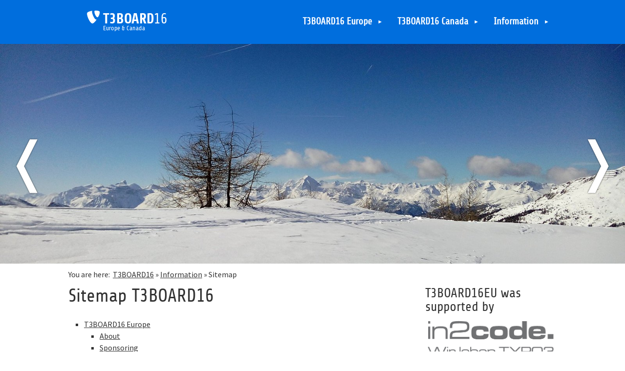

--- FILE ---
content_type: text/html;charset=utf-8
request_url: https://t3board.typo3.org/archive/past/t3board16/information/sitemap/
body_size: 5357
content:
<!DOCTYPE html> <html dir="ltr" lang="en-GB"> <head> <meta charset="utf-8"> <meta name="generator" content="Brought to you by TYPO3 and Riccabona.IT"> <meta name="twitter:card" content="summary"> <title>Sitemap - Information - T3BOARD16 - TYPO3 Snowboard Tour 2016 - Europe and Canada</title> <meta name="geo.region" content=""> <meta name="geo.placename" content=""> <meta name="geo.position" content=""> <meta name="ICBM" content=""> <meta name="copyright" content="T3BOARD16 organisation team"> <meta name="author" content="T3BOARD16 organisation team"> <meta name="DC.Subject" content="T3BOARD16 organisation team"> <meta name="DC.Rights" content="T3BOARD16 organisation team"> <meta name="DC.Language" content="en"> <meta http-equiv="content-language" content="en"> <meta name="DC.Creator" content="T3BOARD16 organisation team"> <meta name="viewport" content="width=device-width, initial-scale=1, maximum-scale=2.5"> <meta http-equiv="X-UA-Compatible" content="IE=edge"> <meta name="distribution" content="global"> <meta name="rating" content="general"> <meta name="revisit-after" content="7 days"> <link rel="schema.dc" href="http://purl.org/metadata/dublin_core_elements"> <link rel="alternate" type="text/html" media="print" href="print.html"> <link rel="shortcut icon" type="image/x-icon" href="/favicon.ico"> <link rel="icon" type="image/png" sizes="16x16" href="https://t3board.typo3.org/typo3conf/ext/ricct3board/Resources/Public/Icons/Favicons/favicon-16x16.png"> <link rel="icon" type="image/png" sizes="32x32" href="https://t3board.typo3.org/typo3conf/ext/ricct3board/Resources/Public/Icons/Favicons/favicon-32x32.png"> <link rel="icon" type="image/png" sizes="48x48" href="https://t3board.typo3.org/typo3conf/ext/ricct3board/Resources/Public/Icons/Favicons/favicon-48x48.png"> <link rel="icon" type="image/png" sizes="64x64" href="https://t3board.typo3.org/typo3conf/ext/ricct3board/Resources/Public/Icons/Favicons/favicon-64x64.png"> <link rel="icon" type="image/png" sizes="96x96" href="https://t3board.typo3.org/typo3conf/ext/ricct3board/Resources/Public/Icons/Favicons/favicon-96x96.png"> <link rel="icon" type="image/png" sizes="160x160" href="https://t3board.typo3.org/typo3conf/ext/ricct3board/Resources/Public/Icons/Favicons/favicon-160x160.png"> <link rel="icon" type="image/png" sizes="196x196" href="https://t3board.typo3.org/typo3conf/ext/ricct3board/Resources/Public/Icons/Favicons/favicon-196x196.png"> <link rel="manifest" href="/site.webmanifest"> <link rel="apple-touch-icon" sizes="57x57" href="https://t3board.typo3.org/typo3conf/ext/ricct3board/Resources/Public/Icons/Favicons/apple-touch-icon-57x57.png"> <link rel="apple-touch-icon" sizes="60x60" href="https://t3board.typo3.org/typo3conf/ext/ricct3board/Resources/Public/Icons/Favicons/apple-touch-icon-60x60.png"> <link rel="apple-touch-icon" sizes="72x72" href="https://t3board.typo3.org/typo3conf/ext/ricct3board/Resources/Public/Icons/Favicons/apple-touch-icon-72x72.png"> <link rel="apple-touch-icon" sizes="76x76" href="https://t3board.typo3.org/typo3conf/ext/ricct3board/Resources/Public/Icons/Favicons/apple-touch-icon-76x76.png"> <link rel="apple-touch-icon" sizes="114x114" href="https://t3board.typo3.org/typo3conf/ext/ricct3board/Resources/Public/Icons/Favicons/apple-touch-icon-114x114.png"> <link rel="apple-touch-icon" sizes="120x120" href="https://t3board.typo3.org/typo3conf/ext/ricct3board/Resources/Public/Icons/Favicons/apple-touch-icon-120x120.png"> <link rel="apple-touch-icon" sizes="144x144" href="https://t3board.typo3.org/typo3conf/ext/ricct3board/Resources/Public/Icons/Favicons/apple-touch-icon-144x144.png"> <link rel="apple-touch-icon" sizes="152x152" href="https://t3board.typo3.org/typo3conf/ext/ricct3board/Resources/Public/Icons/Favicons/apple-touch-icon-152x152.png"> <link rel="apple-touch-icon" sizes="180x180" href="https://t3board.typo3.org/typo3conf/ext/ricct3board/Resources/Public/Icons/Favicons/apple-touch-icon-180x180.png"> <link rel="mask-icon" href="https://t3board.typo3.org/typo3conf/ext/ricct3board/Resources/Public/Icons/Favicons/safari-pinned-tab.svg" color="#006EDD"> <meta name="theme-color" content="#006EDD"> <meta name="msapplication-TileColor" content="#006EDD"> <meta name="msapplication-TileImage" content="https://t3board.typo3.org/typo3conf/ext/ricct3board/Resources/Public/Icons/Favicons/mstile-144x144.png"><meta name="robots" content="all,index,follow"><meta name="DC.title" content="Sitemap - Information - T3BOARD16 - TYPO3 Snowboard Tour 2016 - Europe and Canada"><meta name="keywords" content=", TYPO3, T3BOARD, T3BOARD16, Europe, Canada"><meta name="description" content=" T3BOARD16 - the famous TYPO3 communitiy event takes place in Europe and Canada"><meta name="DC.Description" content=" T3BOARD16 - the famous TYPO3 communitiy event takes place in Europe and Canada"><meta property="og:title" content="Sitemap - Information - T3BOARD16 - TYPO3 Snowboard Tour 2016 - Europe and Canada"><meta property="og:description" content=" T3BOARD16 - the famous TYPO3 communitiy event takes place in Europe and Canada"><meta property="og:url" content="https://t3board.typo3.org/archive/past/t3board16/information/sitemap/"><meta property="og:type" content="article"><meta property="og:image" content="https://t3board.typo3.org/typo3conf/ext/ricct3board/Resources/Public/Icons/Favicons/favicon-128x128.png"> <meta name="twitter:card" content="summary"> <meta name="twitter:site" content="@t3board"> <meta name="twitter:creator" content="@t3board"><meta name="twitter:image" content="https://t3board.typo3.org/typo3conf/ext/ricct3board/Resources/Public/Icons/Favicons/favicon-128x128.png"><meta name="twitter:title" content="Sitemap - Information - T3BOARD16 - TYPO3 Snowboard Tour 2016 - Europe and Canada"><meta name="twitter:description" content=" T3BOARD16 - the famous TYPO3 communitiy event takes place in Europe and Canada"> <noscript> <style data-ignore="1" type="text/css"><!--@import url("https://t3board.typo3.org/typo3conf/ext/ricct3board/Resources/Public/Css/ricc.nojs.css");--></style> <link data-ignore="1" rel="stylesheet" href="https://t3board.typo3.org/typo3conf/ext/ricct3board/Resources/Public/Fonts/fonts.css"> </noscript> <script data-ignore="1">var _riccCeSliderObj = { };</script><noscript> <style data-ignore="1">#riccEmotionSlider {background-image:url("https://t3board.typo3.org/fileadmin/_processed_/e/7/csm_Copyrights_Riccabona_2015_Tfvnapf01_b310d72e3f.jpg") !important;
        -webkit-background-size:cover;
        -moz-background-size:cover;
        -o-background-size:cover;
        background-size:cover;
        background-repeat:no-repeat;
        background-position:center center;}#riccEmoOverlay {display:block !important;}</style></noscript><link rel="canonical" href="https://t3board.typo3.org/archive/past/t3board16/information/sitemap/"> <link rel="stylesheet" type="text/css" media="all" href="https://t3board.typo3.org/typo3temp/scriptmerger/uncompressed/head-0b033c7ce7600dca2f1b7522e6cdbcd3.merged.css" crossorigin="anonymous"> </head> <body> <!--TYPO3SEARCH_end--> <header id="riccTopHeaderFixed"> <div class="container riccLogo_LangContainer"> <div id="riccLogoBadge"> <a href="/" style="text-decoration:none;" title="Zur Startseite / Go to Startpage"> <svg xmlns="http://www.w3.org/2000/svg" xmlns:xlink="http://www.w3.org/1999/xlink" version="1.1" id="Ebene_1" x="0px" y="0px" width="220" height="110" viewBox="0 0 841.89 595.28" enable-background="new 0 0 841.89 595.28" xml:space="preserve"> <g> <path fill="#FFFFFF" d="M171.578,323.899c-2.117,0.625-3.806,0.857-6.021,0.857c-18.14,0-44.777-63.392-44.777-84.491 c0-7.766,1.84-10.36,4.435-12.583c-22.203,2.591-48.843,10.74-57.359,21.1c-1.844,2.591-2.96,6.656-2.96,11.842 c0,32.935,35.154,107.672,59.951,107.672C136.323,368.297,155.664,349.441,171.578,323.899"> </path> <path fill="#FFFFFF" d="M160,225.471c22.94,0,45.897,3.697,45.897,16.648c0,26.271-16.659,58.111-25.166,58.111 c-15.174,0-34.048-42.197-34.048-63.293C146.683,227.314,150.384,225.471,160,225.471"> </path> </g> <text transform="matrix(1 0 0 1 243.2451 369.5391)"> <tspan x="0" y="0" fill="#FFFFFF" font-family="'Share-Bold'" font-size="154.5876">T3BOARD</tspan> <tspan x="560" y="0" fill="#FFFFFF" font-family="'Share-Regular'" font-size="154.5876">16</tspan> </text> <text transform="matrix(1 0 0 1 243.2451 441.4395)" fill="#FFFFFF" font-family="'Share-Regular'" font-size="70.3309">Europe &amp; Canada</text> </svg> </a> </div> <div id="navHeader"> <nav id="riccMultiNav" itemscope itemtype="http://schema.org/SiteNavigationElement"> <input type="checkbox" class="riccNavIcon" id="riccNavIcon"> <label for="riccNavIcon"> <span>Navigation</span> </label> <ul class="riccMultiNav" role="menu"> <li id="riccHomeIcon" role="menuitem"> <a href="/" title="Home">Home <svg width="36" id="riccHomeIconSVG" xmlns="http://www.w3.org/2000/svg"> <polyline points="8,37 8,23 18,16 28,23 28,37 " /> </svg> </a> </li><li role="menuitem" class="hasSecondLevel " aria-haspopup="true" ><input type="checkbox" class="riccNavIcon" id="drop-866"><label for="drop-866"><a href="/archive/past/t3board16/t3board16-europe/about/" target="_top" title="T3BOARD16 Europe (ALT+T)" accesskey="T">T3BOARD16 Europe</a><span class="arrow">&nbsp;</span></label><div><ul role="menu"><li role="menuitem"><a href="/archive/past/t3board16/t3board16-europe/about/" target="_top" title="About (ALT+A)" accesskey="A">About</a></li><li role="menuitem"><a href="/archive/past/t3board16/t3board16-europe/sponsoring/" target="_top" title="Sponsoring (ALT+S)" accesskey="S">Sponsoring</a></li><li role="menuitem"><a href="/archive/past/t3board16/t3board16-europe/directions/" target="_top" title="Directions (ALT+D)" accesskey="D">Directions</a></li></ul></div></li><li role="menuitem" class="hasSecondLevel " aria-haspopup="true" ><input type="checkbox" class="riccNavIcon" id="drop-865"><label for="drop-865"><a href="/archive/past/t3board16/t3board16-canada/about/" target="_top" title="T3BOARD16 Canada (ALT+B)" accesskey="B">T3BOARD16 Canada</a><span class="arrow">&nbsp;</span></label><div><ul role="menu"><li role="menuitem"><a href="/archive/past/t3board16/t3board16-canada/about/" target="_top" title="About (ALT+O)" accesskey="O">About</a></li><li role="menuitem"><a href="/archive/past/t3board16/t3board16-canada/sponsoring/" target="_top" title="Sponsoring (ALT+P)" accesskey="P">Sponsoring</a></li><li role="menuitem"><a href="/archive/past/t3board16/t3board16-canada/directions/" target="_top" title="Directions (ALT+I)" accesskey="I">Directions</a></li></ul></div></li><li role="menuitem" class="hasSecondLevel " aria-haspopup="true" ><input type="checkbox" class="riccNavIcon" id="drop-874"><label for="drop-874" class="navACT"><a href="/archive/past/t3board16/information/contact/" target="_top" title="Information (ALT+N)" class="navACT" accesskey="N">Information</a><span class="arrow">&nbsp;</span></label><div><ul role="menu"><li role="menuitem"><a href="/archive/past/t3board16/information/contact/" target="_top" title="Contact (ALT+C)" accesskey="C">Contact</a></li><li role="menuitem"><a href="/archive/past/t3board16/information/sitemap/" target="_top" title="Sitemap (ALT+E)" accesskey="E">Sitemap</a></li><li role="menuitem"><a href="/archive/past/t3board16/information/imprint/" target="_top" title="Imprint (ALT+M)" accesskey="M">Imprint</a></li><li role="menuitem"><a href="/archive/past/t3board16/information/links/" target="_top" title="Links (ALT+L)" accesskey="L">Links</a></li></ul></div></li></ul> </nav> </div> </div> </header> <div id="riccEmotionSlider" class="bp2-hide"> <a href="#" id="riccSliderPrev" title="&laquo; Previous Image">&#10092;</a> <div class="container"><div id="riccEmoOverlay"><p class="size11">More Information &hellip;</p></div></div> <a href="#" id="riccSliderNext" title="Next Image &raquo;">&#10093;</a> </div> <div id="riccContentWrap"> <div class="container" style="position:relative;"> <div class="div10">&nbsp;</div> <div class="grid-wrap no-gutter"> <div class="grid-col bp1-col-full bp2-col-full"> <nav aria-label="breadcrumbs" class="ricBreadcrumbs"><ol itemscope itemtype="http://schema.org/BreadcrumbList" role="menu"><li>You are here: &nbsp;</li><li itemprop="itemListElement" itemscope itemtype="http://schema.org/ListItem"><a href="/archive/past/t3board16/" target="_top" title="T3BOARD16 (ALT+R)" itemprop="item" class="breadcrumbs" accesskey="R"><span itemprop="name">T3BOARD16</span></a>&nbsp;&raquo;&nbsp;<meta itemprop="position" content="1"></li><li itemprop="itemListElement" itemscope itemtype="http://schema.org/ListItem"><a href="/archive/past/t3board16/information/contact/" target="_top" title="Information (ALT+F)" itemprop="item" class="breadcrumbs" accesskey="F"><span itemprop="name">Information</span></a>&nbsp;&raquo;&nbsp;<meta itemprop="position" content="2"></li><li itemprop="itemListElement" itemscope itemtype="http://schema.org/ListItem" class="breadcrumbs_act"><span itemprop="name">Sitemap</span><meta itemprop="position" content="3"></li></ol></nav> </div> </div> <div class="div10">&nbsp;</div> <div class="grid-wrap large-gutter"> <div class="grid-col bp1-col-full bp2-col-two-thirds"> <!--TYPO3SEARCH_begin--> <div id="c1742" class="frame frame-default frame-type-menu_sitemap frame-layout-0"> <header> <h1 class=""> Sitemap T3BOARD16 </h1> </header> <ul> <li> <a href="/archive/past/t3board16/t3board16-europe/about/" target="_top" title="T3BOARD16 Europe"> <span>T3BOARD16 Europe</span> </a> <ul> <li> <a href="/archive/past/t3board16/t3board16-europe/about/" target="_top" title="About"> <span>About</span> </a> </li> <li> <a href="/archive/past/t3board16/t3board16-europe/sponsoring/" target="_top" title="Sponsoring"> <span>Sponsoring</span> </a> </li> <li> <a href="/archive/past/t3board16/t3board16-europe/directions/" target="_top" title="Directions"> <span>Directions</span> </a> </li> </ul> </li> <li> <a href="/archive/past/t3board16/t3board16-canada/about/" target="_top" title="T3BOARD16 Canada"> <span>T3BOARD16 Canada</span> </a> <ul> <li> <a href="/archive/past/t3board16/t3board16-canada/about/" target="_top" title="About"> <span>About</span> </a> </li> <li> <a href="/archive/past/t3board16/t3board16-canada/sponsoring/" target="_top" title="Sponsoring"> <span>Sponsoring</span> </a> </li> <li> <a href="/archive/past/t3board16/t3board16-canada/directions/" target="_top" title="Directions"> <span>Directions</span> </a> </li> </ul> </li> <li> <a href="/archive/past/t3board16/information/contact/" target="_top" title="Information"> <span>Information</span> </a> <ul> <li> <a href="/archive/past/t3board16/information/contact/" target="_top" title="Contact"> <span>Contact</span> </a> </li> <li> <a href="/archive/past/t3board16/information/sitemap/" target="_top" title="Sitemap"> <span>Sitemap</span> </a> </li> <li> <a href="/archive/past/t3board16/information/imprint/" target="_top" title="Imprint"> <span>Imprint</span> </a> </li> <li> <a href="/archive/past/t3board16/information/links/" target="_top" title="Links"> <span>Links</span> </a> </li> </ul> </li> </ul> </div> <!--TYPO3SEARCH_end--> </div> <div class="grid-col bp1-col-full bp2-col-one-third"> <aside> <!--TYPO3SEARCH_begin--> <!--TYPO3SEARCH_end--> <div id="c1752" class="frame frame-default frame-type-shortcut frame-layout-0"> <div id="c1743" class="frame frame-default frame-type-image frame-layout-0"> <header> <h2 class=""> T3BOARD16EU was supported by </h2> </header> <div class="ce-image ce-center ce-above"> <div class="ce-gallery" data-ce-columns="1" data-ce-images="5"> <div class="ce-outer"> <div class="ce-inner"> <div class="ce-row"> <div class="ce-column"> <figure class="image"> <a href="https://www.in2code.de" target="_blank" rel="noreferrer"> <img class="image-embed-item" src="https://t3board.typo3.org/fileadmin/user_upload/t3board16/Logos/in2code_Logo_1c_mitClaim.png" width="550" height="165" loading="lazy" alt=""> </a> </figure> </div> </div> <div class="ce-row"> <div class="ce-column"> <figure class="image"> <a href="https://www.Riccabona.IT/" title="TYPO3 Agentur Innsbruck Tirol" target="_blank" rel="noreferrer"> <img class="image-embed-item" src="https://t3board.typo3.org/fileadmin/user_upload/Bilder/Logos/Logo.Riccabona.eSolutions.cut.png" width="265" height="80" loading="lazy" alt=""> </a> </figure> </div> </div> <div class="ce-row"> <div class="ce-column"> <figure class="image"> <a href="https://www.datenbetrieb.de" target="_blank" rel="noreferrer"> <img class="image-embed-item" src="https://t3board.typo3.org/fileadmin/user_upload/t3board16/Logos/datenbetrieb-farbe.png" width="219" height="115" loading="lazy" alt=""> </a> </figure> </div> </div> <div class="ce-row"> <div class="ce-column"> <figure class="image"> <a href="https://www.christophorus.at/" title="Christophorus Reisebüro" target="_blank" rel="noreferrer"> <img class="image-embed-item" src="https://t3board.typo3.org/fileadmin/user_upload/t3board16/Logos/Christophorus-Logo-Blue.jpg" width="387" height="80" loading="lazy" alt=""> </a> </figure> </div> </div> <div class="ce-row"> <div class="ce-column"> <figure class="image"> <a href="https://typo3.org" target="_blank" rel="noreferrer"> <img class="image-embed-item" src="https://t3board.typo3.org/fileadmin/user_upload/Bilder/Logos/Logo.TYPO3.web.cut.png" width="500" height="277" loading="lazy" alt=""> </a> </figure> </div> </div> </div> </div> </div> </div> </div> <div id="c1769" class="frame frame-default frame-type-image frame-layout-0"> <header> <h2 class=""> T3BOARD16CA was supported by </h2> </header> <div class="ce-image ce-center ce-above"> <div class="ce-gallery" data-ce-columns="1" data-ce-images="4"> <div class="ce-outer"> <div class="ce-inner"> <div class="ce-row"> <div class="ce-column"> <figure class="image"> <a href="https://snowflake.ch" target="_blank" rel="noreferrer"> <img class="image-embed-item" src="https://t3board.typo3.org/fileadmin/user_upload/t3board16/Logos/snowflake_logo.png" width="208" height="63" loading="lazy" alt=""> </a> </figure> </div> </div> <div class="ce-row"> <div class="ce-column"> <figure class="image"> <a href="https://www.seethroughweb.com" title="Website design, development and promotions. We work with direct corporate clients, design and marketing agencies. Trusted TYPO3 CMS specialists in Canada." target="_blank" rel="noreferrer"> <img class="image-embed-item" title="Website design, development and promotions. We work with direct corporate clients, design and marketing agencies. Trusted TYPO3 CMS specialists in Canada. " alt="Website design, development and promotions. We work with direct corporate clients, design and marketing agencies. Trusted TYPO3 CMS specialists in Canada. " src="https://t3board.typo3.org/fileadmin/user_upload/t3board16/Logos/stw-logo.png" width="296" height="98" loading="lazy"> </a> </figure> </div> </div> <div class="ce-row"> <div class="ce-column"> <figure class="image"> <a href="https://www.Riccabona.IT/" title="TYPO3 Agentur Innsbruck Tirol" target="_blank" rel="noreferrer"> <img class="image-embed-item" src="https://t3board.typo3.org/fileadmin/user_upload/Bilder/Logos/Logo.Riccabona.eSolutions.cut.png" width="265" height="80" loading="lazy" alt=""> </a> </figure> </div> </div> <div class="ce-row"> <div class="ce-column"> <figure class="image"> <a href="https://typo3.org" target="_blank" rel="noreferrer"> <img class="image-embed-item" src="https://t3board.typo3.org/fileadmin/user_upload/Bilder/Logos/Logo.TYPO3.web.cut.png" width="500" height="277" loading="lazy" alt=""> </a> </figure> </div> </div> </div> </div> </div> </div> </div> </div> </aside> </div> </div> </div> <div class="div20">&nbsp;</div> </div> <footer id="ricFooter" class="footerDesign-03"> <div class="div20">&nbsp;</div> <div class="container"> <div class="grid-wrap half-gutter bgFooter"> <div class="grid-col bp1-col-full bp2-col-one-half bp3-col-one-quarter"> <div id="c1718" class="frame frame-default frame-type-text frame-layout-0"> <header> <h3 class=""> Friends of T3BOARD16 </h3> </header> <ul><li><a href="http://www.typo3.org" target="_blank" rel="noreferrer">www.typo3.org</a></li><li><a href="http://www.datenbetrieb.de" target="_blank" rel="noreferrer">www.datenbetrieb.de</a></li><li><a href="http://www.snowflake.ch" target="_blank" rel="noreferrer">www.snowflake.ch</a></li><li><a href="http://www.riccabona.it" target="_blank" rel="noreferrer">www.riccabona.it<br></a></li></ul> </div> </div> <div class="grid-col bp1-col-full bp2-col-one-half bp3-col-one-quarter"> <div id="c1719" class="frame frame-default frame-type-text frame-layout-0"> <header> <h3 class=""> Sponsoring </h3> </header> <p>Don't miss: <a href="https://kalender2017.de/" title="Kalender 2026" target="_blank" rel="noreferrer">Kalender 2026</a></p> <p><a href="/archive/past/t3board16/information/imprint/" target="_top" class="internal-link">Imprint</a>&nbsp;&nbsp;&nbsp; •&nbsp;&nbsp;&nbsp; <a href="/archive/past/t3board16/information/sitemap/" target="_top" class="internal-link">Sitemap</a></p> </div> </div> <div class="grid-col bp1-col-full bp2-col-one-half"> <div id="c1717" class="frame frame-default frame-type-header frame-layout-0"> <header> <h3 class="ce-headline-right"> T3BOARD16 Europe &amp; Canada </h3> </header> </div> <div class="grid-col bp1-col-full bp2-col-one-half"> <div id="c1721" class="frame frame-default frame-type-text frame-layout-0"> <p><b>T3BOARD16 Europe:</b><br>2016-02-28 to 2016-03-06<br>Hainzenberg, Zillertal<br>Tyrol, Austria<br><a href="/archive/past/t3board16/t3board16-europe/directions/" target="_top" class="internal-link">Directions »</a></p> </div> </div> <div class="grid-col bp1-col-full bp2-col-one-half"> <div id="c1722" class="frame frame-default frame-type-text frame-layout-0"> <p class="align-right"><b>T3BOARD16 Canada:</b><br>2016-02-20 to 2016-02-29<br>Whistler, British Columbia<br>Canada, North America<br><a href="/archive/past/t3board16/t3board16-canada/directions/" target="_top" class="internal-link">Directions »</a></p> </div> </div> </div> </div> </div> <a href="https://www.Riccabona.IT/" title="Internet TYPO3 Agentur Innsbruck Tirol Österreich" id="copyright" target="_blank" rel="noopener noreferrer">&copy; TYPO3 Agentur Tirol</a> </footer> <script data-ignore="1" type="application/ld+json">
    {
      "@context": "http://schema.org",
      "@type": "Organization",
      "url": "https://t3board.typo3.org/",
      "logo": "https://t3board.typo3.org/typo3conf/ext/ricct3board/Resources/Public/Icons/logo_customer.jpg",
      "contactPoint" : [
      {
        "@type" : "ContactPoint",
        "telephone" : "+43-660-4893863",
        "contactType" : "customer service",
        "availableLanguage" : [
          "German",
          "English"
        ]
      }],
      "sameAs" : [
        "https://twitter.com/t3board",
      ]
    }
  </script> <script data-ignore="1">
  var _paq = window._paq = window._paq || [];
  _paq.push(["disableCookies"]);
  _paq.push(['trackPageView']);
  _paq.push(['enableLinkTracking']);
  (function() {
    var u="https://www.webstats.technology/statistics/";
    _paq.push(['setTrackerUrl', u+'matomo.php']);
    _paq.push(['setSiteId', '60']);
    var d=document, g=d.createElement('script'), s=d.getElementsByTagName('script')[0];
    g.async=true; g.src=u+'matomo.js'; s.parentNode.insertBefore(g,s);
  })();
</script> <noscript><p><img src="https://www.webstats.technology/statistics/matomo.php?idsite=60&amp;rec=1" style="border:0;" alt=""></p></noscript> <div id="ricScrollTop"> <a href="#" title="Nach oben scrollen / Scroll to top"> <img title="Nach oben scrollen, Scroll to top" alt="Nach oben scrollen, Scroll to top" src="https://t3board.typo3.org/typo3/ext/ricckickstart/Resources/Public/Icons/scrollToTop_2014_3.png" width="42" height="42"> </a> </div> <div class="spinningCircle"></div> <div id="riccWarn"></div> <script data-ignore="1">window.onerror = function (errorMsg, url, lineNumber, column, errorObj) {
console.log('Error message: ' + errorMsg + '\nURL: ' + url + '\nLine Number: ' + lineNumber);
var cont = document.getElementsByClassName("container");
var spin = document.getElementsByClassName("spinningCircle");
var spinLen = spin.length; var contLen = cont.length;
for (var i = 0; i < spinLen; i++) {spin[i].style.visibility = "hidden";}
for (var k = 0; k < contLen; k++) {cont[k].style.visibility = "visible";}
return true;};</script> <script data-ignore="1" data-whois="Riccabona.IT-Framework">
                    var _paqRicc = window._paqRicc = window._paqRicc || [];
                    _paqRicc.push(["setDocumentTitle", document.domain + "/" + document.title]);
                    _paqRicc.push(["setCookieDomain", "*.www.riccabona.it"]);
                    _paqRicc.push(["disableCookies"]);
                    _paqRicc.push(['trackPageView']);
                    _paqRicc.push(['enableLinkTracking']);
                    (function() {
                        var u="https://www.webstats.technology/statistics/";
                        _paqRicc.push(['setTrackerUrl', u+'matomo.php']);
                        _paqRicc.push(['setSiteId', '63']);
                        var d=document, g=d.createElement('script'), s=d.getElementsByTagName('script')[0];
                        g.async=true; g.src=u+'matomo.js'; s.parentNode.insertBefore(g,s);
                    })();
                </script> <noscript><p><img src="https://www.webstats.technology/statistics/matomo.php?idsite=63&amp;rec=1" style="border:0;" alt=""></p></noscript> <script async type="text/javascript" src="https://t3board.typo3.org/typo3temp/scriptmerger/uncompressed/body-b5d65e8d9fb187bf5eba5ba65958e86d.merged.js" crossorigin="anonymous"></script> </body> </html>

--- FILE ---
content_type: text/css
request_url: https://t3board.typo3.org/typo3temp/scriptmerger/uncompressed/head-0b033c7ce7600dca2f1b7522e6cdbcd3.merged.css
body_size: 17336
content:
@charset "UTF-8";.ce-align-left{text-align:left}.ce-align-center{text-align:center}.ce-align-right{text-align:right}.ce-table td, .ce-table
th{vertical-align:top}.ce-textpic, .ce-image, .ce-nowrap .ce-bodytext, .ce-gallery, .ce-row, .ce-uploads li, .ce-uploads
div{overflow:hidden}.ce-left .ce-gallery,.ce-column{float:left}.ce-center .ce-outer{position:relative;float:right;right:50%}.ce-center .ce-inner{position:relative;float:right;right:-50%}.ce-right .ce-gallery{float:right}.ce-gallery
figure{display:table;margin:0}.ce-gallery
figcaption{display:table-caption;caption-side:bottom}.ce-gallery
img{display:block}.ce-gallery
iframe{border-width:0}.ce-border img,
.ce-border
iframe{border:2px
solid #000;padding:0px}.ce-intext.ce-right .ce-gallery, .ce-intext.ce-left .ce-gallery, .ce-above .ce-gallery{margin-bottom:10px}.ce-image .ce-gallery{margin-bottom:0}.ce-intext.ce-right .ce-gallery{margin-left:10px}.ce-intext.ce-left .ce-gallery{margin-right:10px}.ce-below .ce-gallery{margin-top:10px}.ce-column{margin-right:10px}.ce-column:last-child{margin-right:0}.ce-row{margin-bottom:10px}.ce-row:last-child{margin-bottom:0}.ce-above .ce-bodytext{clear:both}.ce-intext.ce-left ol, .ce-intext.ce-left
ul{padding-left:40px;overflow:auto}.ce-headline-left{text-align:left}.ce-headline-center{text-align:center}.ce-headline-right{text-align:right}.ce-uploads{margin:0;padding:0}.ce-uploads
li{list-style:none outside none;margin:1em
0}.ce-uploads
img{float:left;padding-right:1em;vertical-align:top}.ce-uploads
span{display:block}.ce-table{width:100%;max-width:100%}.ce-table th, .ce-table
td{padding:0.5em 0.75em;vertical-align:top}.ce-table thead
th{border-bottom:2px solid #dadada}.ce-table th, .ce-table
td{border-top:1px solid #dadada}.ce-table-striped tbody tr:nth-of-type(odd){background-color:rgba(0,0,0,.05)}.ce-table-bordered th, .ce-table-bordered
td{border:1px
solid #dadada}.frame-space-before-extra-small{margin-top:1em}.frame-space-before-small{margin-top:2em}.frame-space-before-medium{margin-top:3em}.frame-space-before-large{margin-top:4em}.frame-space-before-extra-large{margin-top:5em}.frame-space-after-extra-small{margin-bottom:1em}.frame-space-after-small{margin-bottom:2em}.frame-space-after-medium{margin-bottom:3em}.frame-space-after-large{margin-bottom:4em}.frame-space-after-extra-large{margin-bottom:5em}.frame-ruler-before:before{content:'';display:block;border-top:1px solid rgba(0,0,0,0.25);margin-bottom:2em}.frame-ruler-after:after{content:'';display:block;border-bottom:1px solid rgba(0,0,0,0.25);margin-top:2em}.frame-indent{margin-left:15%;margin-right:15%}.frame-indent-left{margin-left:33%}.frame-indent-right{margin-right:33%}
.slick-slider{position:relative;display:block;box-sizing:border-box;-webkit-user-select:none;-moz-user-select:none;-ms-user-select:none;user-select:none;-webkit-touch-callout:none;-khtml-user-select:none;-ms-touch-action:pan-y;touch-action:pan-y;-webkit-tap-highlight-color:transparent}.slick-list{position:relative;display:block;overflow:hidden;margin:0;padding:0}.slick-list:focus{outline:none}.slick-list.dragging{cursor:pointer;cursor:hand}.slick-slider .slick-track,
.slick-slider .slick-list{-webkit-transform:translate3d(0,0,0);-moz-transform:translate3d(0,0,0);-ms-transform:translate3d(0,0,0);-o-transform:translate3d(0,0,0);transform:translate3d(0,0,0)}.slick-track{position:relative;top:0;left:0;display:block}.slick-track:before,.slick-track:after{display:table;content:''}.slick-track:after{clear:both}.slick-loading .slick-track{visibility:hidden}.slick-slide{display:none;float:left;height:100%;min-height:1px}[dir='rtl'] .slick-slide{float:right}.slick-slide
img{display:block}.slick-slide.slick-loading
img{display:none}.slick-slide.dragging
img{pointer-events:none}.slick-initialized .slick-slide{display:block}.slick-loading .slick-slide{visibility:hidden}.slick-vertical .slick-slide{display:block;height:auto;border:1px
solid transparent}.slick-arrow.slick-hidden{display:none}
.slick-loading>.spinningCircle{visibility:visible}.spinningCircle:not(.slick-loading>.spinningCircle){visibility:hidden}.slick-loading
.spinningCircle{height:40px;width:40px;position:absolute;z-index:99999;top:50%;left:50%;margin-left:-20px;margin-top:-30px;border-radius:50%;border:4px
solid rgba(255,255,255,0);border-top-color:4px solid #000;border-right-color:4px solid #000;-webkit-animation:single2 4s infinite linear;animation:single2 4s infinite linear}@-webkit-keyframes
single2{0%{-webkit-transform:rotate(0deg);transform:rotate(0deg);border-top-color:#000;border-right-color:#000}50%{border-top-color:#000;border-right-color:#000}100%{-webkit-transform:rotate(720deg);transform:rotate(720deg);border-top-color:#000;border-right-color:#000}}@keyframes
single2{0%{-webkit-transform:rotate(0deg);transform:rotate(0deg);border-top-color:#000;border-right-color:#000}50%{border-top-color:#000;border-right-color:#000}100%{-webkit-transform:rotate(720deg);transform:rotate(720deg);border-top-color:#000;border-right-color:#000}}.slick-prev,.slick-next{font-size:0;line-height:0;position:absolute;top:50%;display:block;width:20px;height:20px;padding:0;-webkit-transform:translate(0, -50%);-ms-transform:translate(0, -50%);transform:translate(0, -50%);cursor:pointer;border:none;outline:none;background:transparent;font-size:60px;text-decoration:none !important;z-index:999}.slick-prev:hover,.slick-prev:focus,.slick-next:hover,.slick-next:focus{outline:none;background:transparent}.slick-prev:hover:before,.slick-prev:focus:before,.slick-next:hover:before,.slick-next:focus:before{opacity:1}.slick-prev.slick-disabled:before,.slick-next.slick-disabled:before{opacity: .25}.slick-prev:before,.slick-next:before{font-size:20px;line-height:1;opacity: .75;-webkit-font-smoothing:antialiased;-moz-osx-font-smoothing:grayscale}.slick-prev{left:0px}[dir='rtl'] .slick-prev{right:0px;left:auto}.slick-prev:before{}[dir='rtl'] .slick-prev:before{}.slick-next{right:0px}[dir='rtl'] .slick-next{right:auto;left:0px}.slick-next:before{}[dir='rtl'] .slick-next:before{}.slick-dotted.slick-slider{margin-bottom:30px}.slick-dots{position:absolute;bottom:-25px;display:block;width:100%;padding:0;margin:0;list-style:none;text-align:center}.slick-dots
li{position:relative;display:inline-block;width:20px;height:20px;margin:0
5px;padding:0;cursor:pointer}.slick-dots li
button{font-size:0;line-height:0;display:block;width:20px;height:20px;padding:5px;cursor:pointer;color:transparent;border:0;outline:none;background:transparent}.slick-dots li button:hover,
.slick-dots li button:focus{outline:none}.slick-dots li button:hover:before,
.slick-dots li button:focus:before{opacity:1}.slick-dots li button:before{font-size:6px;line-height:20px;position:absolute;top:0;left:0;width:20px;height:20px;content:'•';text-align:center;opacity: .25;color:black;-webkit-font-smoothing:antialiased;-moz-osx-font-smoothing:grayscale}.slick-dots li.slick-active button:before{opacity: .75;color:black}
div.riccBgSliderPics{width:100%;padding-top:40%}
.frame-type-ricckickstartce_coverflowslider{width:100%}.ricc-coverflow-gallery{box-shadow:0px 0px 12px 2px rgba(0, 0, 0, 0.1) inset}.ricc-coverflow-gallery>.ricc-coverflow-gallery-inner{margin:15px;width:calc(100% - 30px);overflow:hidden}.ricc-coverflow-gallery .flip-items>li{width:400px;max-width:100%;aspect-ratio:1/1}.ricc-coverflow-gallery .flip-items>li
img{width:100%;object-fit:cover}ul.flip-items{margin-bottom:0px !important}
/*! jQuery.Flipster, v1.1.6 (built 2024-01-17) */
.flipster{display:block;overflow-x:hidden;overflow-y:visible;position:relative}.flipster:focus{outline:none}.flipster__container,.flipster__item{margin:0;padding:0;list-style-type:none;position:relative}.flipster__container{display:block;white-space:nowrap;word-spacing:-0.25em;-ms-transform-origin:50% 50%;transform-origin:50% 50%;backface-visibility:hidden}.flipster__item{display:inline-block;white-space:normal;word-spacing:normal;vertical-align:bottom}.flipster--click .flipster__item--past,
.flipster--click .flipster__item--future{cursor:pointer}.flipster__item
img{max-width:100%}.flipster__button{position:absolute;top:50%;display:block;appearance:none;background:none;border:none;padding:0;z-index:999;cursor:pointer;font-size:15px;opacity:0.5;transition:opacity 500ms ease;margin:-1em 2em}.flipster__button
svg{width:2em;stroke:currentColor;fill:transparent;stroke-width:3;stroke-linecap:round}.flipster__button:hover,.flipster__button:focus{opacity:1}.flipster__button--prev{left:0}.flipster__button--next{right:0}.flipster__nav,.flipster__nav__item{list-style-type:none;margin:0;padding:0}.flipster__nav{display:block;margin:0
0 4em;text-align:center;position:relative}.flipster__nav__item{display:inline-block;margin:0
0.25em}.flipster__nav__link{display:block;color:inherit;padding:0.5em 1em;position:relative;overflow:hidden;transition:all 250ms ease-out;transition-timing-function:cubic-bezier(0.56,0.12,0.12,0.98)}.flipster__nav__link::after{content:'';display:block;background:#232221;position:absolute;top:0;left:0;width:100%;height:100%;z-index:-1;-ms-transform:translateY(100%) translateY(-0.25em);transform:translateY(100%) translateY(-0.25em);transition:inherit}.flipster__nav__item--current>.flipster__nav__link,.flipster__nav__link:hover,.flipster__nav__link:focus{color:#FFF}.flipster__nav__item--current>.flipster__nav__link::after,.flipster__nav__link:hover::after,.flipster__nav__link:focus::after{-ms-transform:translateY(0);transform:translateY(0)}.flipster__nav__child{display:none;position:absolute;top:100%;left:0;right:0;margin-top:-1px;padding:0.5em;background:#4e4441;z-index:1}.flipster__nav__child
.flipster__nav__link{color:#FFF}.flipster__nav__child .flipster__nav__link::after{background:#FFF}.flipster__nav__child .flipster__nav__item--current>.flipster__nav__link,
.flipster__nav__child .flipster__nav__link:hover,
.flipster__nav__child .flipster__nav__link:focus{color:#232221}.flipster__nav__item--current
.flipster__nav__child{display:block}.flipster--carousel .flipster__container,
.flipster--carousel .flipster__item,
.flipster--carousel
.flipster__item__content{transition:all 350ms ease-in-out;transition-timing-function:cubic-bezier(0.56, 0.12, 0.12, 0.98)}.flipster--carousel
.flipster__item{perspective:800px}.flipster--carousel .flipster__item--past,
.flipster--carousel .flipster__item--future{opacity:0;transition-delay:115ms}.flipster--carousel .flipster__item--past-2,
.flipster--carousel .flipster__item--future-2{opacity:0.6;transition-delay:90ms}.flipster--carousel .flipster__item--past-1,
.flipster--carousel .flipster__item--future-1{opacity:0.8;transition-delay:60ms}.flipster--carousel .flipster__item--past
.flipster__item__content{transform:translateX(100%) rotateY(-20deg) scale(0.5)}.flipster--carousel .flipster__item--past-2
.flipster__item__content{transform:translateX(25%) rotateY(40deg) scale(0.65)}.flipster--carousel .flipster__item--past-1
.flipster__item__content{transform:rotateY(45deg) scale(0.8)}.flipster--carousel .flipster__item--future
.flipster__item__content{transform:translateX(-100%) rotateY(20deg) scale(0.5)}.flipster--carousel .flipster__item--future-2
.flipster__item__content{transform:translateX(-25%) rotateY(-40deg) scale(0.65)}.flipster--carousel .flipster__item--future-1
.flipster__item__content{transform:rotateY(-45deg) scale(0.8)}.flipster--carousel.no-rotate .flipster__item--past
.flipster__item__content{-ms-transform:translateX(175%) scale(0.5);transform:translateX(175%) scale(0.5)}.flipster--carousel.no-rotate .flipster__item--past-2
.flipster__item__content{-ms-transform:translateX(25%) scale(0.65);transform:translateX(25%) scale(0.65)}.flipster--carousel.no-rotate .flipster__item--past-1
.flipster__item__content{-ms-transform:translateX(0%) scale(0.8);transform:translateX(0%) scale(0.8)}.flipster--carousel.no-rotate .flipster__item--future
.flipster__item__content{-ms-transform:translateX(-175%) scale(0.5);transform:translateX(-175%) scale(0.5)}.flipster--carousel.no-rotate .flipster__item--future-2
.flipster__item__content{-ms-transform:translateX(-25%) scale(0.65);transform:translateX(-25%) scale(0.65)}.flipster--carousel.no-rotate .flipster__item--future-1
.flipster__item__content{-ms-transform:translateX(0%) scale(0.8);transform:translateX(0%) scale(0.8)}.flipster--carousel .flipster__item--current
.flipster__item__content{transform:translateX(0) rotateY(0deg) scale(1);transition-delay:60ms}.flipster--coverflow .flipster__container,
.flipster--coverflow .flipster__item,
.flipster--coverflow
.flipster__item__content{transition:all 350ms ease-in-out;transition-timing-function:cubic-bezier(0.56, 0.12, 0.12, 0.98)}.flipster--coverflow
.flipster__item{perspective:800px}.flipster--coverflow
.flipster__container{}.flipster--coverflow
.flipster__item__content{-ms-transform-origin:50% 100%;transform-origin:50% 100%}.flipster--coverflow .flipster__item__content img:only-child{display:block}.flipster--coverflow .flipster__item--past
.flipster__item__content{-ms-transform-origin:0% 50%;transform-origin:0% 50%;transform:scale(0.75) rotateY(55deg)}.flipster--coverflow .flipster__item--future
.flipster__item__content{-ms-transform-origin:100% 50%;transform-origin:100% 50%;transform:scale(0.75) rotateY(-55deg)}.flipster--coverflow .flip-current
.flipster__item__content{transform:rotateY(0deg)}.flipster--flat .flipster__container,
.flipster--flat .flipster__item,
.flipster--flat
.flipster__item__content{transition:all 400ms ease-in-out}.flipster--flat .flipster__item--past,
.flipster--flat .flipster__item--future{opacity:0.5}.flipster--flat .flipster__item--past
.flipster__item__content{-ms-transform:scale(0.75);transform:scale(0.75)}.flipster--flat .flipster__item--future
.flipster__item__content{-ms-transform:scale(0.75);transform:scale(0.75)}.flipster--wheel{overflow:hidden}.flipster--wheel .flipster__container,
.flipster--wheel
.flipster__item__content{transition:all 400ms ease-in-out;transition-timing-function:cubic-bezier(0.56, 0.12, 0.12, 0.98)}.flipster--wheel
.flipster__container{padding-bottom:20%}.flipster--wheel
.flipster__item__content{-ms-transform-origin:50% 100%;transform-origin:50% 100%}.flipster--wheel .flipster__item--past
.flipster__item__content{-ms-transform-origin:100% 100%;transform-origin:100% 100%}.flipster--wheel .flipster__item--future
.flipster__item__content{-ms-transform-origin:0% 100%;transform-origin:0% 100%}.flipster--wheel .flipster__item__content img:only-child{display:block}.flipster--wheel .flipster__item--past
.flipster__item__content{opacity:0;transform:rotateZ(-80deg) translate(-170%, 110%)}.flipster--wheel .flipster__item--future
.flipster__item__content{opacity:0;transform:rotateZ(80deg) translate(170%, 110%)}.flipster--wheel .flipster__item--past-3
.flipster__item__content{opacity:1;transform:rotateZ(-60deg) translate(-70%, 75%)}.flipster--wheel .flipster__item--future-3
.flipster__item__content{opacity:1;transform:rotateZ(60deg) translate(70%, 75%)}.flipster--wheel .flipster__item--past-2
.flipster__item__content{opacity:1;transform:rotateZ(-40deg) translate(-17%, 30%)}.flipster--wheel .flipster__item--future-2
.flipster__item__content{opacity:1;transform:rotateZ(40deg) translate(17%, 30%)}.flipster--wheel .flipster__item--past-1
.flipster__item__content{opacity:1;transform:rotateZ(-20deg)}.flipster--wheel .flipster__item--future-1
.flipster__item__content{opacity:1;transform:rotateZ(20deg)}.flipster--wheel .flip-current
.flipster__item__content{transform:rotateX(0deg)}
.ricckickstartce-emotion-video{pointer-events:none;position:absolute;z-index:0;object-fit:cover;width:100%;height:100%;top:50%;left:50%;transform:translate(-50%,-50%)}.ricckickstartce-emotion-video::-webkit-media-controls-start-playback-button{display:none;opacity:1 !important}
.ce-gallery,
.ce-gallery
*{max-width:100%}.ce-gallery{height:auto !important}.ce-intext .ce-gallery{max-width:55%}.ce-responsive-video .ce-outer,
.ce-responsive-video .ce-inner{width:100%}.responsive-video{position:relative;padding-bottom:56.25%;height:0;overflow:hidden}.responsive-video
figure.video{position:static}.responsive-video
iframe{position:absolute;top:0;left:0;width:100%;height:100%}@media screen and (-ms-high-contrast: active),
screen and (-ms-high-contrast: none){*{table-layout:fixed}.riccStartPage .ce-gallery
figure{display:inline-block !important}}.ce-gallery
figcaption{width:100% !important;hyphens:auto;-ms-hyphens:auto;-moz-hyphens:auto;-webkit-hyphens:auto;font-size:0.9rem}.ce-gallery .ce-row{display:-webkit-box;display:-moz-box;display:-ms-flexbox;display:-webkit-flex;display:flex;-webkit-box-orient:horizontal;-moz-box-orient:horizontal;box-orient:horizontal;flex-direction:row;-webkit-box-pack:center;-moz-box-pack:center;box-pack:center;justify-content:center;-webkit-box-align:center;-moz-box-align:center;box-align:center;align-items:center;align-items:stretch;width:100%}.ce-gallery .ce-column{-webkit-box-flex:1;-moz-box-flex:1;box-flex:1;-webkit-flex:1 1 auto;flex:1 1 auto}.ce-gallery
figure{display:block !important;height:100%;object-fit:cover;position:relative}.ce-gallery
a{display:block;height:100%;object-fit:cover}.ce-gallery
img{object-fit:cover}.ce-gallery
figcaption{display:block !important;position:absolute;bottom:0px;background:rgba(8, 29, 88, 0.7);color:#FFF;padding:2px
8px;overflow:hidden;text-overflow:ellipsis;white-space:nowrap;max-height:20%;-moz-transition:2s;-ms-transition:2s;-o-transition:2s;-webkit-transition:2s;transition:2s}.ce-gallery figcaption:hover{white-space:normal;max-height:100%}figure.video:hover figcaption.video-caption{z-index:-1}@media screen and (max-width: 530px){.ce-gallery .ce-row{flex-wrap:wrap;margin-bottom:0px}.ce-gallery .ce-column{flex:1 1 100%;padding-bottom:10px;margin-right:0px}.ce-gallery .ce-column figure.image
img{width:100%}.ce-gallery .ce-column:nth-child(2n) figure{margin-left:0px}}
#colorbox,#cboxOverlay,#cboxWrapper{position:absolute;top:0;left:0;z-index:9999;overflow:hidden}#cboxWrapper{max-width:none}#cboxOverlay{position:fixed;width:100%;height:100%}#cboxMiddleLeft,#cboxBottomLeft{clear:left}#cboxContent{position:relative}#cboxLoadedContent{overflow:auto;-webkit-overflow-scrolling:touch}#cboxTitle{margin:0}#cboxLoadingOverlay,#cboxLoadingGraphic{position:absolute;top:0;left:0;width:100%;height:100%}#cboxPrevious,#cboxNext,#cboxClose,#cboxSlideshow{cursor:pointer}.cboxPhoto{float:left;margin:auto;border:0;display:block;max-width:none;-ms-interpolation-mode:bicubic}.cboxIframe{width:100%;height:100%;display:block;border:0;padding:0;margin:0}#colorbox,#cboxContent,#cboxLoadedContent{box-sizing:content-box;-moz-box-sizing:content-box;-webkit-box-sizing:content-box}#colorbox{outline:0}#cboxContent{background:#fff;overflow:hidden}.cboxIframe{background:#fff}#cboxError{padding:50px;border:1px
solid #ccc}#cboxLoadedContent{margin-bottom:28px}#cboxTitle{position:absolute;bottom:4px;left:0;text-align:center;width:100%;color:#949494}#cboxCurrent{position:absolute;bottom:4px;left:58px;color:#949494}#cboxPrevious,#cboxNext,#cboxSlideshow,#cboxClose{border:0;padding:0;margin:0;overflow:visible;width:auto;background:none}#cboxPrevious:active,#cboxNext:active,#cboxSlideshow:active,#cboxClose:active{outline:0}#cboxSlideshow{position:absolute;bottom:4px;right:30px;color:#0092ef}#cboxPrevious{position:absolute;bottom:0;left:0;width:25px;height:25px;text-indent:-9999px}#cboxPrevious:hover{background-position:-75px -25px}#cboxNext{position:absolute;bottom:0;left:27px;width:25px;height:25px;text-indent:-9999px}#cboxNext:hover{background-position:-50px -25px}#cboxClose{position:absolute;bottom:0;right:0;width:25px;height:25px;text-indent:-9999px}#cboxClose:hover{background-position:-25px -25px}.cboxIE #cboxTopLeft,
.cboxIE #cboxTopCenter,
.cboxIE #cboxTopRight,
.cboxIE #cboxBottomLeft,
.cboxIE #cboxBottomCenter,
.cboxIE #cboxBottomRight,
.cboxIE #cboxMiddleLeft,
.cboxIE
#cboxMiddleRight{filter:progid:DXImageTransform.Microsoft.gradient(startColorstr=#00FFFF, endColorstr=#00FFFF)}
#riccEmoOverlay{color:#FFF;background-color:rgba(0, 0, 0, 0.7)}#riccEmoOverlay *,#riccSliderPrev,#riccSliderNext{color:#FFF}#riccSliderPrev,#riccSliderNext{text-decoration:none;font-family:"Helvetica",Helvetica,Arial,sans-serif;text-shadow:0px 0px 3px rgba(0,0,0,0.7);font-size:110px;top:35%;display:none;z-index:1}#riccSliderPrev{position:absolute;left:10px}#riccSliderNext{position:absolute;right:10px}#riccEmotionSlider{height:280px;width:100%;position:relative}#riccEmoOverlay{position:absolute;bottom:25px;margin:0px;margin-left:0px;display:none;width:420px;overflow:hidden;height:80px;padding-left:20px;padding-right:20px;padding-top:10px;padding-bottom:10px;-moz-border-radius:3px;-webkit-border-radius:3px;border-radius:3px}@media only screen and (min-height: 750px){#riccEmotionSlider{height:350px}}@media only screen and (min-height: 950px){#riccEmotionSlider{height:450px}}@media only screen and (min-height: 1050px){#riccEmotionSlider{height:550px}}
.navContainer{width:100%;margin:0px
auto 1em;z-index:5;max-width:1000px}nav#riccMultiNav{position:absolute;z-index:9999;width:100%;height:50px}#riccHomeIconSVG{display:none}ul.riccMultiNav, ul.riccMultiNav
*{list-style-type:none}ul.riccMultiNav{margin-top:50px;padding-left:10px;padding-top:20px;padding-bottom:20px;width:90%;max-width:450px;min-width:250px;position:relative;left:100%;transition:transform 0.3s}ul.riccMultiNav label:hover{cursor:pointer}ul.riccMultiNav li a,
ul.riccMultiNav
label{display:block;width:calc(100% - 25px);line-height:30px;box-sizing:border-box}ul.riccMultiNav li>a,
ul.riccMultiNav li>label{padding-right:15px}ul.riccMultiNav>li>a,ul.riccMultiNav>li>label>a{padding-left:15px;white-space:nowrap}li>.riccNavIcon{right:0px;width:30px;height:40px}ul.riccMultiNav>li>div>ul>li>a,ul.riccMultiNav>li>div>ul>li>label{padding-left:30px}ul.riccMultiNav>li>div>ul>li>ul>li>a{padding-left:45px}ul.riccMultiNav label>a{display:inline}ul.riccMultiNav>li>div,ul.riccMultiNav>li>div>ul>li>ul{display:none}label
.arrow{font-size:0.7em;display:block;float:right;padding-left:20px;height:20px;line-height:30px;margin-top:0px;font-family:Arial,sans-serif}label .arrow:after{content:"►"}ul.riccMultiNav>li>.riccNavIcon:checked~div,ul.riccMultiNav>li>div>ul>li>.riccNavIcon:checked~ul{display:block}ul.riccMultiNav>li>.riccNavIcon:checked ~ label .arrow:after,
ul.riccMultiNav>li>div>ul>li>.riccNavIcon:checked ~ label .arrow:after{content:"▼"}.riccNavIcon:checked~ul.riccMultiNav{transform:translate(-100%)}@media only screen and (max-width: 1039px){ul.riccMultiNav{max-height:calc(100vh - 50px);overflow-y:auto;direction:rtl;text-align:left}ul.riccMultiNav
*{direction:ltr}}
.riccNavIcon{position:absolute;clip:rect(0,0,0,0)}#riccNavIcon{position:absolute;top:0px;right:25px;height:50px;width:50px}label[for="riccNavIcon"]{display:block;position:absolute;top:0px;right:25px;overflow:hidden;width:48px;height:48px;font-size:0;text-indent:-9999px;appearance:none;box-shadow:none;border-radius:3px;border:none;cursor:pointer;transition:background 0.3s}label[for="riccNavIcon"]:focus{outline:none}label[for="riccNavIcon"] span{display:block;position:absolute;top:22px;left:9px;right:9px;height:4px}label[for="riccNavIcon"] span::before,
label[for="riccNavIcon"] span::after{position:absolute;display:block;left:0;width:100%;height:4px;content:""}label[for="riccNavIcon"] span::before{top:-10px}label[for="riccNavIcon"] span::after{bottom:-10px}label[for="riccNavIcon"] span{transition:transform 0.3s}label[for="riccNavIcon"] span::before{transform-origin:top right;transition:transform 0.3s, width 0.3s, top 0.3s}label[for="riccNavIcon"] span::after{transform-origin:bottom right;transition:transform 0.3s, width 0.3s, bottom 0.3s}.riccNavIcon:checked+label[for="riccNavIcon"] span{transform:rotate(180deg)}.riccNavIcon:checked+label[for="riccNavIcon"] span::before,
.riccNavIcon:checked+label[for="riccNavIcon"] span::after{width:50%}.riccNavIcon:checked+label[for="riccNavIcon"] span::before{top:0;transform:translateX(17px) translateY(2px) rotate(45deg)}.riccNavIcon:checked+label[for="riccNavIcon"] span::after{bottom:0;transform:translateX(17px) translateY(-2px) rotate(-45deg)}
@media only screen and (min-width: 1040px){nav#riccMultiNav{width:auto}#riccMultiNav>input,#riccMultiNav>label{display:none}#riccHomeIcon{padding:0px;margin:0px;border:0px;width:36px;height:50px;overflow:hidden}#riccHomeIcon
*{padding:0px;margin:0px;border:0px}#riccHomeIcon
a{height:50px;text-indent:-99999px}#riccHomeIconSVG{position:absolute;left:0px;display:inline;height:50px}ul.riccMultiNav{left:inherit;margin-top:0px;background:none;width:inherit;max-width:inherit;padding-top:0px;padding-bottom:0px;padding-left:0px}ul.riccMultiNav>li{float:left;height:50px;line-height:50px}ul.riccMultiNav>li>a{white-space:nowrap}ul.riccMultiNav
label{width:inherit}ul.riccMultiNav label>a{float:left}ul.riccMultiNav label>a{display:block}ul.riccMultiNav>li>div{position:absolute;display:block;max-height:0px;overflow:hidden;transition:max-height 0.25s linear;transition:padding 3ms 25ms linear}ul.riccMultiNav>li>div>ul{display:table-cell;height:100%;max-height:1500px;border-left:1px solid #CCC;border-right:1px solid #CCC;border-bottom:1px solid #CCC;-webkit-box-shadow:0px 2px 4px 1px rgba(0, 0, 0, 0.5);-moz-box-shadow:0px 2px 4px 1px rgba(0, 0, 0, 0.5);box-shadow:0px 2px 4px 1px rgba(0,0,0,0.5)}ul.riccMultiNav>li>.riccNavIcon:checked~div,ul.riccMultiNav>li:hover>div{max-height:1500px;transition:max-height 0.25s 10ms linear}ul.riccMultiNav>li>label,ul.riccMultiNav>li>label>a,ul.riccMultiNav>li>a{line-height:50px;height:50px;width:auto;overflow:hidden}ul.riccMultiNav li a:hover,
ul.riccMultiNav li label:hover{border-radius:0px}ul.riccMultiNav>li>label>.arrow{height:50px;line-height:50px;margin-top:0px;padding-left:8px;float:right}ul.riccMultiNav>li:hover>label .arrow:after{content:"▼"}ul.riccMultiNav>li>div>ul{padding:12px}ul.riccMultiNav>li>div>ul>li{width:175px}ul.riccMultiNav>li.hasThirdLevel>div>ul{padding:12px
0px 12px 12px}ul.riccMultiNav>li.hasThirdLevel>div>ul>li{float:left;width:175px;margin-right:12px}ul.riccMultiNav>li.hasThirdLevel>div>ul>li:nth-child(4n+1){clear:both}ul.riccMultiNav>li.hasThirdLevel>div>ul>li>ul{display:block;clear:both}ul.riccMultiNav>li.hasThirdLevel>div>ul
.arrow{display:none}ul.riccMultiNav>li.hasThirdLevel>div>ul>li>label{padding:0px;margin:0px}ul.riccMultiNav li>a,
ul.riccMultiNav
label{width:100%}ul.riccMultiNav>li.hasThirdLevel>div>ul>li>label>a{display:inline-block;vertical-align:top;width:100%;padding-left:12px}ul.riccMultiNav>li>div>ul>li>a,ul.riccMultiNav>li>div>ul>li>label,ul.riccMultiNav>li>div>ul>li>ul>li>a{padding-left:12px}.riccNavIcon:checked~ul.riccMultiNav{transform:translate(0%)}}
ul.riccMultiNav
*{text-decoration:none !important}label[for="riccNavIcon"] span{background:#fff}label[for="riccNavIcon"] span::before,
label[for="riccNavIcon"] span::after{background-color:#fff}label[for="riccNavIcon"]{}.riccNavIcon:checked+label[for="riccNavIcon"]{}#riccHomeIconSVG
polyline{stroke:#FFF;stroke-width:2;fill-opacity:0.0}.riccMultiNav, .riccMultiNav
*{text-decoration:none;color:#FFF}nav#riccMultiNav{background:rgb(51,51,51);background:rgba(0,0,0,0.8)}ul.riccMultiNav{background:rgb(51,51,51);background:rgba(0,0,0, 0.8)}ul.riccMultiNav li a:hover,
ul.riccMultiNav li label:hover{background-color:#999;cursor:pointer;border-radius:1px}@media only screen and (min-width: 1040px){ul.riccMultiNav>li>div>ul{background:#FFF;background:rgba(256,256,256, 0.8);border-bottom-left-radius:4px;border-bottom-right-radius:4px}ul.riccMultiNav>li>div, ul.riccMultiNav>li>div
*{color:#333}ul.riccMultiNav>li.hasThirdLevel>div>ul>li>label{background:none}ul.riccMultiNav>li.hasThirdLevel>div>ul>li>a,ul.riccMultiNav>li.hasThirdLevel>div>ul>li>label>a{background:#333;background:rgba(0,0,0,0.7);color:#FFF}ul.riccMultiNav>li.hasThirdLevel>div>ul>li>a:hover,ul.riccMultiNav>li.hasThirdLevel>div>ul>li>label>a:hover{background:rgba(0,0,0, 1.0)}}
.divide-bottom{border-bottom:1px solid #ccc;padding-bottom:1.5em;margin-bottom:1.5em}.island{padding:1.5em;background-color:#ececec}.island :last-child{margin-bottom:0}.grid-wrap{margin-left:-3em;overflow:hidden;clear:both}.grid-col{float:left;padding-left:3em;width:100%;-webkit-box-sizing:border-box;-moz-box-sizing:border-box;box-sizing:border-box}.large-gutter{margin-left:-6em}.large-gutter .grid-col{padding-left:6em}.half-gutter{margin-left:-1.5em}.half-gutter .grid-col{padding-left:1.5em}.no-gutter{margin-left:0}.no-gutter .grid-col{padding-left:0}.reset-gutter{margin-left:-3em}.reset-gutter .grid-col{padding-left:3em}ul.grid-wrap,ol.grid-wrap{padding-left:0;list-style:none}li.grid-col{margin-left:0;margin-bottom:0}.col-full,
.col-set-full .grid-col{width:100%}.col-one-half,
.col-set-one-half .grid-col{width:50%}.col-one-third,
.col-set-one-third .grid-col{width:33.333%}.col-one-quarter,
.col-set-one-quarter .grid-col{width:25%}.col-two-thirds{width:66.666%}.col-three-quarters{width:75%}@media only screen and (min-width: 35em){.bp1-col-full,
.bp1-col-set-full .grid-col{width:100%}.bp1-col-one-half,
.bp1-col-set-one-half .grid-col{width:50%}.bp1-col-one-third,
.bp1-col-set-one-third .grid-col{width:33.333%}.bp1-col-one-quarter,
.bp1-col-set-one-quarter .grid-col{width:25%}.bp1-col-two-thirds{width:66.666%}.bp1-col-three-quarters{width:75%}}@media only screen and (min-width: 50em){.bp2-col-full,
.bp2-col-set-full .grid-col{width:100%}.bp2-col-one-half,
.bp2-col-set-one-half .grid-col{width:50%}.bp2-col-one-third,
.bp2-col-set-one-third .grid-col{width:33.333%}.bp2-col-one-quarter,
.bp2-col-set-one-quarter .grid-col{width:25%}.bp2-col-two-thirds{width:66.666%}.bp2-col-three-quarters{width:75%}}@media only screen and (min-width: 62em){.bp3-col-full,
.bp3-col-set-full .grid-col{width:100%}.bp3-col-one-half,
.bp3-col-set-one-half .grid-col{width:50%}.bp3-col-one-third,
.bp3-col-set-one-third .grid-col{width:33.333%}.bp3-col-one-quarter,
.bp3-col-set-one-quarter .grid-col{width:25%}.bp3-col-two-thirds{width:66.666%}.bp3-col-three-quarters{width:75%}}
@font-face{font-family:'Share-Regular';src:url("/typo3conf/ext/ricct3board/Resources/Public/Fonts/Share-Regular-webfont.eot");src:url("/typo3conf/ext/ricct3board/Resources/Public/Fonts/Share-Regular-webfont.eot?#iefix") format("embedded-opentype"),
url("/typo3conf/ext/ricct3board/Resources/Public/Fonts/Share-Regular-webfont.woff2") format("woff2"),
url("/typo3conf/ext/ricct3board/Resources/Public/Fonts/Share-Regular-webfont.woff") format("woff"),
url("/typo3conf/ext/ricct3board/Resources/Public/Fonts/Share-Regular-webfont.ttf") format("truetype"),
url("/typo3conf/ext/ricct3board/Resources/Public/Fonts/Share-Regular-webfont.svg#shareregular") format("svg");font-weight:normal;font-style:normal}@font-face{font-family:'Share-Bold';src:url("/typo3conf/ext/ricct3board/Resources/Public/Fonts/webfont_share/Share-Bold-webfont.eot");src:url("/typo3conf/ext/ricct3board/Resources/Public/Fonts/webfont_share/Share-Bold-webfont.eot?#iefix") format("embedded-opentype"),
url("/typo3conf/ext/ricct3board/Resources/Public/Fonts/Share-Bold-webfont.woff2") format("woff2"),
url("/typo3conf/ext/ricct3board/Resources/Public/Fonts/Share-Bold-webfont.woff") format("woff"),
url("/typo3conf/ext/ricct3board/Resources/Public/Fonts/Share-Bold-webfont.ttf") format("truetype"),
url("/typo3conf/ext/ricct3board/Resources/Public/Fonts/Share-Bold-webfont.svg#sharebold") format("svg");font-weight:normal;font-style:normal}
.div1{display:block;height:1px;width:1px;overflow:hidden;line-height:1px;margin:0;padding:0;clear:both;font-size:1px;font-family:Arial,sans-serif}.div2{display:block;height:2px;width:1px;overflow:hidden;line-height:2px;margin:0;padding:0;clear:both;font-size:2px;font-family:Arial,sans-serif}.div3{display:block;height:3px;width:1px;overflow:hidden;line-height:3px;margin:0;padding:0;clear:both;font-size:3px;font-family:Arial,sans-serif}.div4{display:block;height:4px;width:1px;overflow:hidden;line-height:4px;margin:0;padding:0;clear:both;font-size:4px;font-family:Arial,sans-serif}.div5{display:block;height:5px;width:1px;overflow:hidden;line-height:5px;margin:0;padding:0;clear:both;font-size:5px;font-family:Arial,sans-serif}.div7{display:block;height:7px;width:1px;overflow:hidden;line-height:7px;margin:0;padding:0;clear:both;font-size:7px;font-family:Arial,sans-serif}.div8{display:block;height:8px;width:1px;overflow:hidden;line-height:7px;margin:0;padding:0;clear:both;font-size:8px;font-family:Arial,sans-serif}.div10{display:block;height:10px;width:1px;overflow:hidden;line-height:9px;margin:0;padding:0;clear:both;font-size:10px;font-family:Arial,sans-serif}.div12{display:block;height:12px;width:1px;overflow:hidden;line-height:11px;margin:0;padding:0;clear:both;font-size:12px;font-family:Arial,sans-serif}.div14{display:block;height:14px;width:1px;overflow:hidden;line-height:13px;margin:0;padding:0;clear:both;font-size:14px;font-family:Arial,sans-serif}.div15{display:block;height:15px;width:1px;overflow:hidden;line-height:14px;margin:0;padding:0;clear:both;font-size:15px;font-family:Arial,sans-serif}.div20{display:block;height:20px;width:1px;overflow:hidden;line-height:19px;margin:0;padding:0;clear:both;font-size:20px;font-family:Arial,sans-serif}.div25{display:block;height:25px;width:1px;overflow:hidden;line-height:25px;margin:0;padding:0;clear:both;font-size:25px;font-family:Arial,sans-serif}.div30{display:block;height:30px;width:1px;overflow:hidden;line-height:29px;margin:0;padding:0;clear:both;font-size:30px;font-family:Arial,sans-serif}.div50{display:block;height:50px;width:1px;overflow:hidden;line-height:49px;margin:0;padding:0;clear:both;font-size:50px;font-family:Arial,sans-serif}.div60{display:block;height:60px;width:1px;overflow:hidden;line-height:59px;margin:0;padding:0;clear:both;font-size:60px;font-family:Arial,sans-serif}.div30w{display:block;height:30px;width:950px;overflow:hidden;line-height:29px;margin:0;padding:0;clear:both;font-size:30px;font-family:Arial,sans-serif;background-color:#FFF}.div200{display:block;height:200px;width:1px;overflow:hidden;line-height:199px;margin:0;padding:0;clear:both;font-size:200px;font-family:Arial,sans-serif}.div290{display:block;height:290px;width:1px;overflow:hidden;line-height:290px;margin:0;padding:0;clear:both;font-size:290px;font-family:Arial,sans-serif}.div1h{height:1px;width:1px;overflow:hidden;line-height:1px;float:left;margin:0;padding:0;font-family:Arial,sans-serif}.div4h{height:1px;width:4px;overflow:hidden;line-height:1px;float:left;margin:0;padding:0;font-family:Arial,sans-serif}.div5h{height:1px;width:5px;overflow:hidden;line-height:1px;float:left;margin:0;padding:0;font-family:Arial,sans-serif}.div6h{height:1px;width:6px;overflow:hidden;line-height:1px;float:left;margin:0;padding:0;font-family:Arial,sans-serif}.div7h{height:1px;width:7px;overflow:hidden;line-height:1px;float:left;margin:0;padding:0;font-family:Arial,sans-serif}.div10h{height:1px;width:10px;overflow:hidden;line-height:1px;float:left;margin:0;padding:0;font-family:Arial,sans-serif}.div12h{height:1px;width:12px;overflow:hidden;line-height:1px;float:left;margin:0;padding:0;font-family:Arial,sans-serif}.div15h{height:1px;width:15px;overflow:hidden;line-height:1px;float:left;margin:0;padding:0;font-family:Arial,sans-serif}.div18h{height:1px;width:18px;overflow:hidden;line-height:1px;float:left;margin:0;padding:0;font-family:Arial,sans-serif}.div20h{height:1px;width:20px;overflow:hidden;line-height:1px;float:left;margin:0;padding:0;font-family:Arial,sans-serif}.div24h{height:1px;width:24px;overflow:hidden;line-height:1px;float:left;margin:0;padding:0;font-family:Arial,sans-serif}.div25h{height:1px;width:25px;overflow:hidden;line-height:1px;float:left;margin:0;padding:0;font-family:Arial,sans-serif}.div28h{height:1px;width:28px;overflow:hidden;line-height:1px;float:left;margin:0;padding:0;font-family:Arial,sans-serif}.div30h{height:1px;width:30px;overflow:hidden;line-height:1px;float:left;margin:0;padding:0;font-family:Arial,sans-serif}.div40h{height:1px;width:40px;overflow:hidden;line-height:1px;float:left;margin:0;padding:0;font-family:Arial,sans-serif}.div45h{height:1px;width:45px;overflow:hidden;line-height:1px;float:left;margin:0;padding:0;font-family:Arial,sans-serif}.div200h{height:1px;width:200px;overflow:hidden;line-height:1px;float:left;margin:0;padding:0;font-family:Arial,sans-serif}.div350h{height:1px;width:350px;overflow:hidden;line-height:1px;float:left;margin:0;padding:0;font-family:Arial,sans-serif}
.femanager_list ul.media-list{clear:both;padding-top:20px;list-style-type:none}.femanager_list ul.media-list
li{border-bottom:1px solid #ccc;padding-bottom:1.5em;margin-bottom:1.5em}.femanager_list .media-body{}.femanager_list .pull-left{float:left;margin-right:10px}.femanager_new
.femanager_fieldset{display:table-row;width:100%}.femanager_fieldset .control-label{display:table-cell;width:30%;padding-bottom:15px}.femanager_fieldset
.controls{display:table-cell;width:70%}label.control-label{font-weight:bold;color:#444;text-align:right;padding-right:5px;padding-top:2px;font-size:0.9em}.qq-upload-drop-area{border:1px
solid #BAB8B9;color:#494748;background-color:#FFF;-moz-border-radius:2px;-webkit-border-radius:2px;-khtml-border-radius:2px;border-radius:2px;width:70%;margin-bottom:5px}.qq-upload-drop-area
span{float:left}.alert-success .qq-upload-size, .alert-success .qq-upload-cancel, .alert-success .qq-upload-retry,
.alert-success .qq-upload-delete{padding-left:3px}.femanager_list_searchform label[for=searchword]{display:none !important}.femanager_list_searchform .form-horizontal .control-group{float:left !important;padding-right:10px;display:inline !important}textarea{width:300px;height:90px}input.txt, .type-text input,input[type=text],input[type=tel],input[type=email],input[type=password],input[type=date],input[type=number],select,select.txt,select.powermail_select{width:300px}.csc-form-element{padding-top:0.5em !important;padding-bottom:0.5em !important}textarea{font-size:1rem;border:1px
solid #BAB8B9;color:#494748;background-color:#FFF;-moz-border-radius:2px;-webkit-border-radius:2px;-khtml-border-radius:2px;border-radius:2px;padding:5px}input.txt,input[type=text],input[type=tel],input[type=email],input[type=password],input[type=date],input[type=number]{color:#494748;border:1px
solid #BAB8B9;background-color:#FFF;height:35px;line-height:15px;-moz-border-radius:2px;-webkit-border-radius:2px;-khtml-border-radius:2px;border-radius:2px;font-size:1rem;padding:0
5px}select,select.txt,select.powermail_select{color:#494748;background-color:#FFF;border:1px
solid #BAB8B9;height:35px;font-size:13px;-moz-border-radius:2px;-webkit-border-radius:2px;-khtml-border-radius:2px;border-radius:2px}option, .ui-datepicker .ui-datepicker-title
select{height:25px !important;font-size:1rem !important}input[readonly=readonly]{background-color:#DDD}input.btn,button,button.btn,.tx-guestbook-submit,input[type=button],input[type=submit],input.submit,.greenButton{text-decoration:none !important}.greenButton:hover, .greenButton:hover
*{color:#212121 !important;text-decoration:none !important}fieldset{border:0px}input.chkbx,input.radio,input[type=radio],input[type=checkbox]{border:0px;-moz-box-shadow:0px 0px 0px 0px !important;-webkit-box-shadow:0px 0px 0px 0px !important;box-shadow:0px 0px 0px 0px !important}input.searchbutton{border:0px;position:absolute;left:200px;top:4px;width:16px !important;height:16px !important;-moz-box-shadow:0px 0px 0px 0px !important;-webkit-box-shadow:0px 0px 0px 0px !important;box-shadow:0px 0px 0px 0px !important}input.searchbox-sword{width:190px;color:#494748;background-color:#FFF;height:25px;line-height:25px;position:relative;font-size:14px;border:0px;-moz-box-shadow:0px 0px 0px 0px !important;-webkit-box-shadow:0px 0px 0px 0px !important;box-shadow:0px 0px 0px 0px !important}input.txt:focus, .type-text input:focus,input[type=text]:focus,textarea:focus,select:focus,input[type=email]:focus,input[type=password]:focus,input[type=date]:focus,input[type=number]:focus{-moz-box-shadow:0px 0px 5px 5px #BAB8B9;-webkit-box-shadow:0px 0px 5px 5px #BAB8B9;box-shadow:0px 0px 5px 5px #BAB8B9}input[readonly=readonly]:focus{-moz-box-shadow:0px 0px 0px 0px #FFF;-webkit-box-shadow:0px 0px 0px 0px #FFF;box-shadow:0px 0px 0px 0px #FFF}.csc-mailform-required
label{color:#494748;font-style:italic;font-size:14px}fieldset.csc-mailform table tr
th{text-align:right}fieldset.csc-mailform table tr
td{padding-bottom:8px;padding-top:8px}.tx-powermail-pi1_confirmation .tx_powermail_pi1_formconfirmation_back,
.tx-powermail-pi1_confirmation
.tx_powermail_pi1_formconfirmation_submit{float:left;margin-right:40px}.tx-powermail-pi1_confirmation>p{font-style:italic;font-weight:bold;margin-top:5px}table.powermail_all{margin-top:15px;margin-bottom:15px}form.powermail_form>h3{display:none}dl.powermail_all{margin-bottom:15px}dl.powermail_all
dt{float:left;width:35%;font-size:13px;font-weight:bold;line-height:18px;color:#333}dl.powermail_all
dd{padding-left:15px}fieldset.tx-powermail-pi1_fieldset,fieldset.powermail_fieldset{padding:10px;margin-bottom:10px;border:1px
solid #BAB8B9;-webkit-border-radius:2px;-moz-border-radius:2px;border-radius:2px}fieldset.tx-powermail-pi1_fieldset legend,.powermail_legend{padding-left:5px;padding-right:5px;font-size:16px;font-weight:bold}fieldset.noLegend{width:100%;text-align:center;border:0px}div.tx_powermail_pi1_fieldwrap_html,div.powermail_fieldwrap{clear:both;margin-top:5px;margin-bottom:5px}div.tx_powermail_pi1_fieldwrap_html label, div.powermail_fieldwrap
label{float:left;width:35%;font-size:13px;font-weight:bold;line-height:18px;color:#333}.powermail_mandatory, .powermail_label
.mandatory{color:#D60A0A}input[name=datum],input.jqDate,input.jqDateBirth,input.jqDateBirth13,input.jqDateArrival,input.jqDateDeparture{background-image:url(/typo3/ext/ricckickstart/Resources/Public/Icons/datepicker.gif);background-repeat:no-repeat;background-position:center right}.tx-felogin-pi1>div{margin:10px
0}.tx-felogin-pi1 form
fieldset{border:1px
solid #999;-moz-border-radius:2px;-webkit-border-radius:2px;-khtml-border-radius:2px;border-radius:2px;padding:15px;margin-bottom:10px}.tx-felogin-pi1 form fieldset
legend{padding:0px
5px}.tx-felogin-pi1 form fieldset>div{margin:10px
0;clear:both}.tx-felogin-pi1 form fieldset>div>label{float:left;width:28%;line-height:37px;text-align:right;padding-right:8px}.tx-indexedsearch-searchbox
fieldset{padding-top:10px;padding-bottom:10px}.tx-indexedsearch-searchbox
legend{display:none}label{font-weight:bold}.tx-indexedsearch-searchbox fieldset>div>label{position:absolute}.tx-indexedsearch-searchbox fieldset>div>select,
.tx-indexedsearch-searchbox fieldset>div>input{margin-left:30%;margin-bottom:10px}.tx-indexedsearch-searchbox fieldset>div{clear:both;width:100%;margin-bottom:15px}ul.browsebox,ul.tx-indexedsearch-browsebox{list-style:none !important;clear:both;width:100%;padding-left:0px !important}ul.browsebox>li,ul.tx-indexedsearch-browsebox>li{float:left;padding-right:10px}div.tx-indexedsearch>div.tx-indexedsearch-res{clear:both;padding-top:20px;width:100%}.tx-indexedsearch-sw{font-weight:bold}.tx-indexedsearch-info dt, .tx-indexedsearch-info
dd{float:left}div.tx-indexedsearch
legend{display:none}div.tx-indexedsearch fieldset>div{margin-top:10px}div.tx-indexedsearch fieldset>div
label{display:inline-block;width:25%}*::placeholder{color:#AAA}*::-webkit-input-placeholder{color:#AAA}*:-moz-placeholder{color:#AAA;opacity:1}*::-moz-placeholder{color:#AAA;opacity:1}*:-ms-input-placeholder{color:#AAA}*::-ms-input-placeholder{color:#AAA}fieldset.form-group{border:1px
solid #999;border-radius:3px;padding:20px;margin-bottom:10px}fieldset.form-group>legend{padding:0
5px}div.form-group{display:table;width:100%;margin-bottom:10px}div.form-group>label{display:table-cell;width:30%;vertical-align:top}div.form-group>div.input{display:table-cell;width:70%;padding-left:10px}.btn-group{text-align:center}div.form-group>div.checkbox>div.form-check>label{margin-left:calc(30% - 30px)}div.form-group>div.checkbox>div.form-check>label>input[type=checkbox]{vertical-align:top;margin-top:5px}div.form-group>div.checkbox>div.form-check>label>span{display:inline-block;margin-left:10px;width:70%}
.ce-table
th{text-align:left}.ce-table thead
th{border-bottom:0px !important}.ce-table thead:first-child tr:first-child th,
.ce-table thead:first-child tr:first-child td,
.ce-table tbody:first-child tr:first-child th,
.ce-table tbody:first-child tr:first-child
td{border-top:0px !important}table.contenttable{border-collapse:collapse}table.contenttable td,
table.contenttable
th{border-bottom:1px solid #BDBCBC !important;border-collapse:collapse}table.contenttable{border:none;margin:10px
0px 10px 0px;width:100%;vertical-align:top}table.contenttable tr td,
table.contenttable tr
th{padding:7px
5px 7px 5px;margin:0px;border:0px;vertical-align:top}table.contenttable tr.tr-even{margin:0px}table.contenttable tr.tr-even
td{}table.contenttable tr.tr-even
th{font-weight:bold;text-align:left}table.contenttable tr.tr-odd{margin:0px}table.contenttable tr.tr-odd
td{}table.contenttable tr.tr-odd
th{font-weight:bold;text-align:left}table.contenttable .bodytext,
table.contenttable
.f{margin:0px}table.simpletable{border:none;margin:5px
0px 10px 0px;width:100%;vertical-align:top}table.simpletable tr td,
table.simpletable tr
th{padding:0px
5px 0px 0px;margin:0px;border:0px;vertical-align:top}table.simpletable tr td p.bodytext,
table.simpletable tr td
p.f{}table.simpletable tr.tr-even{margin:0px;background-color:transparent;color:#515151}table.simpletable tr.tr-even
td{color:#515151}table.simpletable tr.tr-even
th{color:#515151;font-weight:bold;text-align:left}table.simpletable tr.tr-odd{margin:0px;background-color:transparent;color:#515151}table.simpletable tr.tr-odd
td{color:#515151}table.simpletable tr.tr-odd
th{color:#515151;font-weight:bold;text-align:left}table.simpletable .bodytext,
table.simpletable
.f{margin:0px}table.price{border:none;margin:10px
0px 10px 0px;width:100%;vertical-align:top}table.price tr td,
table.price tr
th{padding:7px
5px 7px 5px;margin:0px;border:0px;vertical-align:top}table.price tr
th{font-weight:bold;font-size:13px;color:#7F7F7F}table.price tr td p.bodytext,
table.price tr td
p.f{font-size:13px;font-weight:bold}table.price tr.tr-even{margin:0px;background-color:#F4F4F4;color:#7F7F7F}table.price tr.tr-even
td{color:#7F7F7F;font-size:13px}table.price tr.tr-odd{margin:0px;background-color:#F4F4F4;color:#7F7F7F}table.price tr.tr-odd
td{color:#7F7F7F;font-size:13px}table.price .bodytext,
table.price
.f{margin:0px}table.price tr td,
table.price tr
th{border-bottom:1px solid #7F7F7F;font-size:13px;white-space:nowrap}table.price tr td,
table.price tr th,
table.price tr td *,
table.price tr th *,
table.price a,
table.price a:link{font-size:13px;font-weight:bold}table.price tr td.td-0,
table.price tr th.td-0{white-space:normal;width:155px;font-weight:bold}table.price tr .td-1,
table.price tr .td-2,
table.price tr .td-3,
table.price tr .td-4{width:100px;white-space:normal}
*{margin:0px;padding:0px;border:0px;outline:none;-webkit-box-sizing:border-box;-moz-box-sizing:border-box;box-sizing:border-box}body{scroll-behavior:smooth;margin:0;font:1em/1.5 sans-serif;min-height:100%}html.noScroll{position:fixed;overflow-y:scroll;width:100%}.noScrollSimple{overflow:hidden}.hideSimple{visibility:hidden !important}@media screen and (min-width: 750px){}p{-ms-hyphens:auto;-moz-hyphens:auto;-webkit-hyphens:auto;hyphens:auto}ul{list-style:none}ul.dList,
ul.csc-menu,
.csc-default ul,
.frame-default
ul{list-style-type:square;padding-left:2.0em;margin-bottom:0.8em}ol.csc-menu,
.csc-default ol,
.frame-default
ol{padding-left:2.0em;margin-bottom:0.8em}.align-justify,.text-justify{text-align:justify !important}.align-left,.text-left{text-align:left !important}.align-center,.text-center{text-align:center !important}.align-right,.text-right{text-align:right !important}.size11{font-size:11px !important}.color999{color:#999 !important}.w280{width:280px !important}.w90p{width:90% !important}.w80p{width:80% !important}.w100perc{width:100%}#ricScrollTop{position:fixed;bottom:15px;right:15px;display:none}#ricScrollTop
a{display:block;padding:10px;width:62px;height:62px}.tx-lpiframe-pi1
iframe{width:100%}
li.grid-col{margin-left:0;margin-bottom:0}.strip{background:#891434;color:#fff;padding:1em
5%}.strip
p{text-align:left;font-size:1.2em}.container{width:95%;margin:0px
auto 1em;z-index:5;max-width:1000px}.logoSlogan{font-style:italic;font-family:Arial,sans-serif;color:#666;font-weight:normal;font-size:1.0em;float:right;margin-top:30px}.bp1-hide{display:none}.bp2-hide{display:none}.bp2-show{display:block}@media only screen and (min-width: 35em){.bp1-hide{display:none}.bp2-hide{display:none}.bp2-show{display:block}}@media only screen and (min-width: 50em){.bp1-hide{display:block}.bp2-hide{display:none}.bp2-show{display:block}}@media only screen and (min-width: 62em){.bp1-hide{display:block}.bp2-hide{display:block}.bp2-show{display:none}}
.extbase-debugger-floating{display:none}#riccWarn{display:none}.bpCustom-hide{display:none}.bpCustom-show{display:block}.container{visibility:hidden}.wf-loading
.container{visibility:hidden}.wf-active .container,
.wf-inactive
.container{visibility:visible}.wf-loading
.spinningCircle{visibility:visible}.wf-active .spinningCircle,
.wf-inactive
.spinningCircle{visibility:hidden}div.frame-default{margin-bottom:25px}.footerDesign-03 div.frame-default{margin-bottom:10px}.spinningCircle{height:40px;width:40px;position:absolute;z-index:99999;top:50%;left:50%;margin-left:-20px;margin-top:-30px;border-radius:50%;border:4px
solid rgba(255, 255, 255, 0);border-top-color:4px solid #006EDD;border-right-color:4px solid #006EDD;-webkit-animation:single2 4s infinite linear;animation:single2 4s infinite linear}@-webkit-keyframes
single2{0%{-webkit-transform:rotate(0deg);transform:rotate(0deg);border-top-color:#006EDD;border-right-color:#006EDD}50%{border-top-color:#006EDD;border-right-color:#006EDD}100%{-webkit-transform:rotate(720deg);transform:rotate(720deg);border-top-color:#006EDD;border-right-color:#006EDD}}@keyframes
single2{0%{-webkit-transform:rotate(0deg);transform:rotate(0deg);border-top-color:#006EDD;border-right-color:#006EDD}50%{border-top-color:#006EDD;border-right-color:#006EDD}100%{-webkit-transform:rotate(720deg);transform:rotate(720deg);border-top-color:#006EDD;border-right-color:#006EDD}}
body{font-family:"Source Sans Pro","Helvetica","Arial",sans-serif;color:#333;background:#FFF;background-color:#FFF}textarea,select,option,input,::placeholder{font-family:"Source Sans Pro","Helvetica","Arial",sans-serif;font-size:1.1rem !important}select{padding-left:5px}.form-group.has-error .error.help-block{display:block;color:#F00;font-weight:bold}img,embed,object,video{max-width:100%;width:auto}embed,object,video{width:100%}img{height:auto;display:inline-block}.ce-gallery
img{width:100%}#riccHomeIcon{display:none}a.btn{color:#FFF !important}a.btn:hover{color:#000 !important}#riccTopHeaderFixed{position:fixed;top:0px;width:100%;height:90px;z-index:9999;background-color:#006EDD}#riccTopHeaderFixed>.container{clear:both;padding-top:10px;padding-bottom:10px;margin-bottom:0px;width:100%;height:90px}#riccLogoBadge{z-index:99;height:90px;width:200px;text-align:center;float:left;margin-top:-30px;margin-left:-6px}#navHeader{height:50px;width:calc(100% - 200px);position:relative;float:right;background-color:transparent}#riccEmotionSlider{z-index:-1;position:fixed;top:90px;height:450px}:target:before{content:"";display:block;height:90px;margin:-90px 0 0}#riccEmoOverlay{border:0px
solid #333;background:#006EDD;background:rgba(0, 110, 221, 0.8);-moz-border-radius:3px;-webkit-border-radius:3px;border-radius:3px;padding-top:0px}#riccEmoOverlay
.h2{color:#FFF;font-size:1.6rem;line-height:2.3rem}#riccEmoOverlay
p{color:#FFF;font-size:14px !important}#riccMultiNav{background:transparent !important;top:10px}#riccMultiNav
*{color:#FFF;font-family:"Share-Regular",sans-serif}#riccMultiNav li.hasSecondLevel>div,
#riccMultiNav li.hasSecondLevel>div
*{font-size:1.1rem}label[for="riccNavIcon"]{background-color:transparent}label[for="riccNavIcon"] span{background:#FFF}label[for="riccNavIcon"] span::before,
label[for="riccNavIcon"] span::after{background-color:#FFF}ul.riccMultiNav li>a,
ul.riccMultiNav li>label{padding-right:15px}ul.riccMultiNav>li>a,ul.riccMultiNav>li>label>a{padding-left:15px}.riccMultiNav,
.riccMultiNav
*{text-decoration:none;color:#FFF}nav#riccMultiNav{background-color:transparent}ul.riccMultiNav{background:#006EDD}ul.riccMultiNav li a:hover,
ul.riccMultiNav li label:hover{background-color:#ff9926;cursor:pointer;border-radius:1px}ul.riccMultiNav>li>label>a,ul.riccMultiNav>li>a{font-family:'Source Sans Pro',sans-serif;font-size:1.2rem;font-weight:bold}ul.riccMultiNav{border-left:0px solid #333;border-top:0px solid #333;border-bottom:0px solid #333}.brdNone{border-bottom:0px !important}table.contenttable td,
table.contenttable
th{border-bottom:1px solid #3c3c3c !important}p{text-align:justify;margin:0
0 .8em 0}.csc-menu li>a{line-height:1.7em}h1,h2,h3,h4,.h2{color:#333;margin-top:3px;font-family:"Share-Regular","Arial",sans-serif}h1{font-size:2.4rem;line-height:2.5rem;margin-bottom:25px;font-weight:normal}h2,.h2{font-size:1.7rem;line-height:1.8rem;margin-bottom:10px;font-weight:normal}#riccEmoOverlay
.h2{margin-bottom:5px}h3{font-size:1.3rem;line-height:1.4rem;margin-bottom:8px !important;font-weight:normal}h2,
h2 *,
h3,
h3
*{text-decoration:none !important}h4{font-size:1.0em;margin-bottom:8px}a,a:link,a:visited,a:active{color:#333;text-decoration:underline;font-weight:400}a:hover{color:#333;text-decoration:none}.ce-right>.ce-gallery{margin-left:25px !important}.ce-left>.ce-gallery{margin-right:25px !important}.ce-textpic.ce-intext>.ce-gallery{margin-top:12px}.ce-gallery
figcaption{background:rgba(0, 110, 221, 0.6) !important}.ce-table td>p{margin:0px}.tx-odsosm-pi1
a{text-decoration:none}#ricFooter p,
#ricFooter
ul{font-size:0.8em}.footerDesign-03{background:#006EDD;background-image:-ms-linear-gradient(top, #046AD1 0%, #0353A3 100%);background-image:-moz-linear-gradient(top, #046AD1 0%, #0353A3 100%);background-image:-o-linear-gradient(top, #046AD1 0%, #0353A3 100%);background-image:-webkit-gradient(linear, left top, left bottom, color-stop(0, #046AD1), color-stop(100, #0353A3));background-image:-webkit-linear-gradient(top, #046AD1 0%, #0353A3 100%);background-image:linear-gradient(to bottom, #046AD1 0%, #0353A3 100%);width:100%;color:#FFF !important;z-index:9998}.footerDesign-03 .container,
.footerDesign-03 .container
*{color:#FFF !important}.footerDesign-03 a,
.footerDesign-03 a:link,
.footerDesign-03 a:visited,
.footerDesign-03 a:active,
.footerDesign-03 a>span,
.footerDesign-03 a:link>span,
.footerDesign-03 a:visited>span,
.footerDesign-03 a:active>span{text-decoration:none;color:#FFF !important}.footerDesign-03 a:hover,
.footerDesign-03 a:hover>span{text-decoration:underline;color:#FFF !important}.footerDesign-03
#copyright{font-size:10px !important;color:#999 !important;text-decoration:none !important;margin-left:10px;text-shadow:0px 0px 0px}#riccContentWrap{margin-top:90px;background-color:#FFF;z-index:9998}@media only screen and (max-width: 1039px){.riccLogo_LangContainer{position:absolute;z-index:10000}ul.riccMultiNav{height:calc(100vh - 70px)}}@media only screen and (max-width: 530px){.ce-left .ce-gallery,.ce-right>.ce-gallery,.ce-column{float:none}.ce-intext .ce-gallery,.ce-left>.ce-gallery,.ce-right>.ce-gallery{max-width:100%;margin-left:0px !important;margin-right:0px !important}div.form-group>label{display:block;width:100%;text-align:left !important}div.form-group>div.input{display:block;width:100%;padding-left:0px}}
@media only screen and (min-width: 1040px){.bpCustom-hide{display:block}.bpCustom-show{display:none}#riccMultiNav{max-width:1000px;background:transparent !important;right:0px}#riccTopHeaderFixed{height:90px;border:0px}#riccContentWrap{margin-top:540px}#navHeader{height:50px;width:calc(100% - 200px);background-color:transparent}#navHeader>.container{margin:0em
auto 0em;width:100%}#riccEmotionSlider{position:fixed;top:90px}.bookNow{position:absolute;float:left;margin-top:20px}#logoHeader{position:relative;left:calc(50% - 194px);float:left;height:75px;width:387px}ul.riccMultiNav{border:0px}ul.riccMultiNav>li{height:70px}ul.riccMultiNav>li>label,ul.riccMultiNav>li>label>a,ul.riccMultiNav>li>a,li>.riccNavIcon{height:70px}ul.riccMultiNav>li.hasThirdLevel>div{width:762px}ul.riccMultiNav>li>a:hover,ul.riccMultiNav>li>label>a:hover,ul.riccMultiNav>li>label:hover{background-color:transparent}ul.riccMultiNav>li>div>ul{color:#FFF;border-left:0px solid #CCC;border-right:0px solid #CCC;border-bottom:0px solid #CCC;-webkit-box-shadow:0px 0px 0px 0px rgba(255, 255, 255, 0);-moz-box-shadow:0px 0px 0px 0px rgba(255, 255, 255, 0);box-shadow:0px 0px 0px 0px rgba(255, 255, 255, 0);background:#006EDD;background:rgba(0, 110, 221, 0.7);border-bottom-left-radius:2px;border-bottom-right-radius:2px}ul.riccMultiNav>li>div>ul
*{color:#FFF}ul.riccMultiNav>li>div>ul>li a,
ul.riccMultiNav>li>div>ul>li
label{line-height:1.3em;padding-top:5px;padding-bottom:5px}ul.riccMultiNav>li.hasThirdLevel>div>ul>li>a,ul.riccMultiNav>li.hasThirdLevel>div>ul>li>label>a{background:#006EDD}ul.riccMultiNav>li.hasThirdLevel>div>ul>li>a:hover,ul.riccMultiNav>li.hasThirdLevel>div>ul>li>label>a:hover{background:#f49800}.bp2-col-full .ce-right>.ce-gallery[data-ce-columns="1"],
.bp2-col-full .ce-left>.ce-gallery[data-ce-columns="1"]{max-width:30%}}@media only screen and (min-height: 750px) and (max-height: 949px) and (min-width: 62em){#riccEmotionSlider{height:450px}#riccContentWrap{margin-top:540px}}@media only screen and (min-height: 950px) and (min-width: 62em){#riccEmotionSlider{height:550px}#riccContentWrap{margin-top:640px}}@media only screen and (min-height: 1040px) and (min-width: 62em){#riccEmotionSlider{height:680px}#riccContentWrap{margin-top:770px}}@media only screen and (min-width: 1800px){#riccEmotionSlider{height:680px}#riccContentWrap{margin-top:770px}}

/*!
 * jQuery UI CSS Framework 1.12.1
 * http://jqueryui.com
 *
 * Copyright jQuery Foundation and other contributors
 * Released under the MIT license.
 * http://jquery.org/license
 *
 * http://api.jqueryui.com/category/theming/
 *
 * To view and modify this theme, visit http://jqueryui.com/themeroller/?scope=&folderName=custom-theme&bgImgOpacityHeader=&bgImgOpacityContent=&bgImgOpacityDefault=&bgImgOpacityHover=&bgImgOpacityActive=&bgImgOpacityHighlight=&bgImgOpacityError=&cornerRadiusShadow=8px&offsetLeftShadow=0px&offsetTopShadow=0px&thicknessShadow=5px&opacityShadow=30&bgImgOpacityShadow=0&bgTextureShadow=flat&bgColorShadow=%23666666&opacityOverlay=30&bgImgOpacityOverlay=0&bgTextureOverlay=flat&bgColorOverlay=%23aaaaaa&iconColorError=%23cc0000&fcError=%235f3f3f&borderColorError=%23f1a899&bgTextureError=flat&bgColorError=%23fddfdf&iconColorHighlight=%23777620&fcHighlight=%23777620&borderColorHighlight=%23dad55e&bgTextureHighlight=flat&bgColorHighlight=%23fffa90&iconColorActive=%23ffffff&fcActive=%23ffffff&borderColorActive=%23006EDD&bgTextureActive=flat&bgColorActive=%232892fe&iconColorHover=%23ffffff&fcHover=%23ffffff&borderColorHover=%23ff9926&bgTextureHover=flat&bgColorHover=%23ff9926&iconColorDefault=%23ffffff&fcDefault=%23ffffff&borderColorDefault=%23006EDD&bgTextureDefault=flat&bgColorDefault=%23006EDD&iconColorContent=%23ffffff&fcContent=%23333333&borderColorContent=%23006EDD&bgTextureContent=flat&bgColorContent=%23ffffff&iconColorHeader=%23444444&fcHeader=%23333333&borderColorHeader=%23006EDD&bgTextureHeader=flat&bgColorHeader=%23ffffff&cornerRadius=0px&fwDefault=normal&fsDefault=1em&ffDefault=%22Source%20Sans%20Pro%22%2C%20%22Helvetica%22%2C%20%22Arial%22%2C%20sans-serif
 */
.ui-widget{font-family:"Source Sans Pro","Helvetica","Arial",sans-serif;font-size:1em}.ui-widget .ui-widget{font-size:1em}.ui-widget input,
.ui-widget select,
.ui-widget textarea,
.ui-widget
button{font-family:"Source Sans Pro","Helvetica","Arial",sans-serif;font-size:1em}.ui-widget.ui-widget-content{border:1px
solid #006EDD}.ui-widget-content{border:1px
solid #006EDD;background:#fff;color:#333}.ui-widget-content
a{color:#333}.ui-widget-header{border:1px
solid #006EDD;background:#fff;color:#333;font-weight:bold}.ui-widget-header
a{color:#333}.ui-state-default,
.ui-widget-content .ui-state-default,
.ui-widget-header .ui-state-default,
.ui-button, html .ui-button.ui-state-disabled:hover,
html .ui-button.ui-state-disabled:active{border:1px
solid #006EDD;background:#006EDD;font-weight:normal;color:#fff}.ui-state-default a,
.ui-state-default a:link,
.ui-state-default a:visited,a.ui-button,a:link.ui-button,a:visited.ui-button,.ui-button{color:#fff;text-decoration:none}.ui-state-hover,
.ui-widget-content .ui-state-hover,
.ui-widget-header .ui-state-hover,
.ui-state-focus,
.ui-widget-content .ui-state-focus,
.ui-widget-header .ui-state-focus,.ui-button:hover,.ui-button:focus{border:1px
solid #ff9926;background:#ff9926;font-weight:normal;color:#fff}.ui-state-hover a,
.ui-state-hover a:hover,
.ui-state-hover a:link,
.ui-state-hover a:visited,
.ui-state-focus a,
.ui-state-focus a:hover,
.ui-state-focus a:link,
.ui-state-focus a:visited,a.ui-button:hover,a.ui-button:focus{color:#fff;text-decoration:none}.ui-visual-focus{box-shadow:0 0 3px 1px rgb(94, 158, 214)}.ui-state-active,
.ui-widget-content .ui-state-active,
.ui-widget-header .ui-state-active,a.ui-button:active,.ui-button:active,.ui-button.ui-state-active:hover{border:1px
solid #006EDD;background:#2892fe;font-weight:normal;color:#fff}.ui-icon-background,
.ui-state-active .ui-icon-background{border:#006EDD;background-color:#fff}.ui-state-active a,
.ui-state-active a:link,
.ui-state-active a:visited{color:#fff;text-decoration:none}.ui-state-highlight,
.ui-widget-content .ui-state-highlight,
.ui-widget-header .ui-state-highlight{border:1px
solid #dad55e;background:#fffa90;color:#777620}.ui-state-checked{border:1px
solid #dad55e;background:#fffa90}.ui-state-highlight a,
.ui-widget-content .ui-state-highlight a,
.ui-widget-header .ui-state-highlight
a{color:#777620}.ui-state-error,
.ui-widget-content .ui-state-error,
.ui-widget-header .ui-state-error{border:1px
solid #f1a899;background:#fddfdf;color:#5f3f3f}.ui-state-error a,
.ui-widget-content .ui-state-error a,
.ui-widget-header .ui-state-error
a{color:#5f3f3f}.ui-state-error-text,
.ui-widget-content .ui-state-error-text,
.ui-widget-header .ui-state-error-text{color:#5f3f3f}.ui-priority-primary,
.ui-widget-content .ui-priority-primary,
.ui-widget-header .ui-priority-primary{font-weight:bold}.ui-priority-secondary,
.ui-widget-content .ui-priority-secondary,
.ui-widget-header .ui-priority-secondary{opacity: .7;filter:Alpha(Opacity=70);font-weight:normal}.ui-state-disabled,
.ui-widget-content .ui-state-disabled,
.ui-widget-header .ui-state-disabled{opacity: .35;filter:Alpha(Opacity=35);background-image:none}.ui-state-disabled .ui-icon{filter:Alpha(Opacity=35)}.ui-icon{width:16px;height:16px}.ui-icon,
.ui-widget-content .ui-icon{background-image:url("/typo3conf/ext/ricct3board/Resources/Public/Icons/ui/ui-icons_ffffff_256x240.png")}.ui-widget-header .ui-icon{background-image:url("/typo3conf/ext/ricct3board/Resources/Public/Icons/ui/ui-icons_444444_256x240.png")}.ui-state-hover .ui-icon,
.ui-state-focus .ui-icon,
.ui-button:hover .ui-icon,
.ui-button:focus .ui-icon{background-image:url("/typo3conf/ext/ricct3board/Resources/Public/Icons/ui/ui-icons_ffffff_256x240.png")}.ui-state-active .ui-icon,
.ui-button:active .ui-icon{background-image:url("/typo3conf/ext/ricct3board/Resources/Public/Icons/ui/ui-icons_ffffff_256x240.png")}.ui-state-highlight .ui-icon,
.ui-button .ui-state-highlight.ui-icon{background-image:url("/typo3conf/ext/ricct3board/Resources/Public/Icons/ui/ui-icons_777620_256x240.png")}.ui-state-error .ui-icon,
.ui-state-error-text .ui-icon{background-image:url("/typo3conf/ext/ricct3board/Resources/Public/Icons/ui/ui-icons_cc0000_256x240.png")}.ui-button .ui-icon{background-image:url("/typo3conf/ext/ricct3board/Resources/Public/Icons/ui/ui-icons_ffffff_256x240.png")}.ui-icon-blank{background-position:16px 16px}.ui-icon-caret-1-n{background-position:0 0}.ui-icon-caret-1-ne{background-position:-16px 0}.ui-icon-caret-1-e{background-position:-32px 0}.ui-icon-caret-1-se{background-position:-48px 0}.ui-icon-caret-1-s{background-position:-65px 0}.ui-icon-caret-1-sw{background-position:-80px 0}.ui-icon-caret-1-w{background-position:-96px 0}.ui-icon-caret-1-nw{background-position:-112px 0}.ui-icon-caret-2-n-s{background-position:-128px 0}.ui-icon-caret-2-e-w{background-position:-144px 0}.ui-icon-triangle-1-n{background-position:0 -16px}.ui-icon-triangle-1-ne{background-position:-16px -16px}.ui-icon-triangle-1-e{background-position:-32px -16px}.ui-icon-triangle-1-se{background-position:-48px -16px}.ui-icon-triangle-1-s{background-position:-65px -16px}.ui-icon-triangle-1-sw{background-position:-80px -16px}.ui-icon-triangle-1-w{background-position:-96px -16px}.ui-icon-triangle-1-nw{background-position:-112px -16px}.ui-icon-triangle-2-n-s{background-position:-128px -16px}.ui-icon-triangle-2-e-w{background-position:-144px -16px}.ui-icon-arrow-1-n{background-position:0 -32px}.ui-icon-arrow-1-ne{background-position:-16px -32px}.ui-icon-arrow-1-e{background-position:-32px -32px}.ui-icon-arrow-1-se{background-position:-48px -32px}.ui-icon-arrow-1-s{background-position:-65px -32px}.ui-icon-arrow-1-sw{background-position:-80px -32px}.ui-icon-arrow-1-w{background-position:-96px -32px}.ui-icon-arrow-1-nw{background-position:-112px -32px}.ui-icon-arrow-2-n-s{background-position:-128px -32px}.ui-icon-arrow-2-ne-sw{background-position:-144px -32px}.ui-icon-arrow-2-e-w{background-position:-160px -32px}.ui-icon-arrow-2-se-nw{background-position:-176px -32px}.ui-icon-arrowstop-1-n{background-position:-192px -32px}.ui-icon-arrowstop-1-e{background-position:-208px -32px}.ui-icon-arrowstop-1-s{background-position:-224px -32px}.ui-icon-arrowstop-1-w{background-position:-240px -32px}.ui-icon-arrowthick-1-n{background-position:1px -48px}.ui-icon-arrowthick-1-ne{background-position:-16px -48px}.ui-icon-arrowthick-1-e{background-position:-32px -48px}.ui-icon-arrowthick-1-se{background-position:-48px -48px}.ui-icon-arrowthick-1-s{background-position:-64px -48px}.ui-icon-arrowthick-1-sw{background-position:-80px -48px}.ui-icon-arrowthick-1-w{background-position:-96px -48px}.ui-icon-arrowthick-1-nw{background-position:-112px -48px}.ui-icon-arrowthick-2-n-s{background-position:-128px -48px}.ui-icon-arrowthick-2-ne-sw{background-position:-144px -48px}.ui-icon-arrowthick-2-e-w{background-position:-160px -48px}.ui-icon-arrowthick-2-se-nw{background-position:-176px -48px}.ui-icon-arrowthickstop-1-n{background-position:-192px -48px}.ui-icon-arrowthickstop-1-e{background-position:-208px -48px}.ui-icon-arrowthickstop-1-s{background-position:-224px -48px}.ui-icon-arrowthickstop-1-w{background-position:-240px -48px}.ui-icon-arrowreturnthick-1-w{background-position:0 -64px}.ui-icon-arrowreturnthick-1-n{background-position:-16px -64px}.ui-icon-arrowreturnthick-1-e{background-position:-32px -64px}.ui-icon-arrowreturnthick-1-s{background-position:-48px -64px}.ui-icon-arrowreturn-1-w{background-position:-64px -64px}.ui-icon-arrowreturn-1-n{background-position:-80px -64px}.ui-icon-arrowreturn-1-e{background-position:-96px -64px}.ui-icon-arrowreturn-1-s{background-position:-112px -64px}.ui-icon-arrowrefresh-1-w{background-position:-128px -64px}.ui-icon-arrowrefresh-1-n{background-position:-144px -64px}.ui-icon-arrowrefresh-1-e{background-position:-160px -64px}.ui-icon-arrowrefresh-1-s{background-position:-176px -64px}.ui-icon-arrow-4{background-position:0 -80px}.ui-icon-arrow-4-diag{background-position:-16px -80px}.ui-icon-extlink{background-position:-32px -80px}.ui-icon-newwin{background-position:-48px -80px}.ui-icon-refresh{background-position:-64px -80px}.ui-icon-shuffle{background-position:-80px -80px}.ui-icon-transfer-e-w{background-position:-96px -80px}.ui-icon-transferthick-e-w{background-position:-112px -80px}.ui-icon-folder-collapsed{background-position:0 -96px}.ui-icon-folder-open{background-position:-16px -96px}.ui-icon-document{background-position:-32px -96px}.ui-icon-document-b{background-position:-48px -96px}.ui-icon-note{background-position:-64px -96px}.ui-icon-mail-closed{background-position:-80px -96px}.ui-icon-mail-open{background-position:-96px -96px}.ui-icon-suitcase{background-position:-112px -96px}.ui-icon-comment{background-position:-128px -96px}.ui-icon-person{background-position:-144px -96px}.ui-icon-print{background-position:-160px -96px}.ui-icon-trash{background-position:-176px -96px}.ui-icon-locked{background-position:-192px -96px}.ui-icon-unlocked{background-position:-208px -96px}.ui-icon-bookmark{background-position:-224px -96px}.ui-icon-tag{background-position:-240px -96px}.ui-icon-home{background-position:0 -112px}.ui-icon-flag{background-position:-16px -112px}.ui-icon-calendar{background-position:-32px -112px}.ui-icon-cart{background-position:-48px -112px}.ui-icon-pencil{background-position:-64px -112px}.ui-icon-clock{background-position:-80px -112px}.ui-icon-disk{background-position:-96px -112px}.ui-icon-calculator{background-position:-112px -112px}.ui-icon-zoomin{background-position:-128px -112px}.ui-icon-zoomout{background-position:-144px -112px}.ui-icon-search{background-position:-160px -112px}.ui-icon-wrench{background-position:-176px -112px}.ui-icon-gear{background-position:-192px -112px}.ui-icon-heart{background-position:-208px -112px}.ui-icon-star{background-position:-224px -112px}.ui-icon-link{background-position:-240px -112px}.ui-icon-cancel{background-position:0 -128px}.ui-icon-plus{background-position:-16px -128px}.ui-icon-plusthick{background-position:-32px -128px}.ui-icon-minus{background-position:-48px -128px}.ui-icon-minusthick{background-position:-64px -128px}.ui-icon-close{background-position:-80px -128px}.ui-icon-closethick{background-position:-96px -128px}.ui-icon-key{background-position:-112px -128px}.ui-icon-lightbulb{background-position:-128px -128px}.ui-icon-scissors{background-position:-144px -128px}.ui-icon-clipboard{background-position:-160px -128px}.ui-icon-copy{background-position:-176px -128px}.ui-icon-contact{background-position:-192px -128px}.ui-icon-image{background-position:-208px -128px}.ui-icon-video{background-position:-224px -128px}.ui-icon-script{background-position:-240px -128px}.ui-icon-alert{background-position:0 -144px}.ui-icon-info{background-position:-16px -144px}.ui-icon-notice{background-position:-32px -144px}.ui-icon-help{background-position:-48px -144px}.ui-icon-check{background-position:-64px -144px}.ui-icon-bullet{background-position:-80px -144px}.ui-icon-radio-on{background-position:-96px -144px}.ui-icon-radio-off{background-position:-112px -144px}.ui-icon-pin-w{background-position:-128px -144px}.ui-icon-pin-s{background-position:-144px -144px}.ui-icon-play{background-position:0 -160px}.ui-icon-pause{background-position:-16px -160px}.ui-icon-seek-next{background-position:-32px -160px}.ui-icon-seek-prev{background-position:-48px -160px}.ui-icon-seek-end{background-position:-64px -160px}.ui-icon-seek-start{background-position:-80px -160px}.ui-icon-seek-first{background-position:-80px -160px}.ui-icon-stop{background-position:-96px -160px}.ui-icon-eject{background-position:-112px -160px}.ui-icon-volume-off{background-position:-128px -160px}.ui-icon-volume-on{background-position:-144px -160px}.ui-icon-power{background-position:0 -176px}.ui-icon-signal-diag{background-position:-16px -176px}.ui-icon-signal{background-position:-32px -176px}.ui-icon-battery-0{background-position:-48px -176px}.ui-icon-battery-1{background-position:-64px -176px}.ui-icon-battery-2{background-position:-80px -176px}.ui-icon-battery-3{background-position:-96px -176px}.ui-icon-circle-plus{background-position:0 -192px}.ui-icon-circle-minus{background-position:-16px -192px}.ui-icon-circle-close{background-position:-32px -192px}.ui-icon-circle-triangle-e{background-position:-48px -192px}.ui-icon-circle-triangle-s{background-position:-64px -192px}.ui-icon-circle-triangle-w{background-position:-80px -192px}.ui-icon-circle-triangle-n{background-position:-96px -192px}.ui-icon-circle-arrow-e{background-position:-112px -192px}.ui-icon-circle-arrow-s{background-position:-128px -192px}.ui-icon-circle-arrow-w{background-position:-144px -192px}.ui-icon-circle-arrow-n{background-position:-160px -192px}.ui-icon-circle-zoomin{background-position:-176px -192px}.ui-icon-circle-zoomout{background-position:-192px -192px}.ui-icon-circle-check{background-position:-208px -192px}.ui-icon-circlesmall-plus{background-position:0 -208px}.ui-icon-circlesmall-minus{background-position:-16px -208px}.ui-icon-circlesmall-close{background-position:-32px -208px}.ui-icon-squaresmall-plus{background-position:-48px -208px}.ui-icon-squaresmall-minus{background-position:-64px -208px}.ui-icon-squaresmall-close{background-position:-80px -208px}.ui-icon-grip-dotted-vertical{background-position:0 -224px}.ui-icon-grip-dotted-horizontal{background-position:-16px -224px}.ui-icon-grip-solid-vertical{background-position:-32px -224px}.ui-icon-grip-solid-horizontal{background-position:-48px -224px}.ui-icon-gripsmall-diagonal-se{background-position:-64px -224px}.ui-icon-grip-diagonal-se{background-position:-80px -224px}.ui-corner-all,.ui-corner-top,.ui-corner-left,.ui-corner-tl{border-top-left-radius:0px}.ui-corner-all,.ui-corner-top,.ui-corner-right,.ui-corner-tr{border-top-right-radius:0px}.ui-corner-all,.ui-corner-bottom,.ui-corner-left,.ui-corner-bl{border-bottom-left-radius:0px}.ui-corner-all,.ui-corner-bottom,.ui-corner-right,.ui-corner-br{border-bottom-right-radius:0px}.ui-widget-overlay{background:#aaa;opacity: .3;filter:Alpha(Opacity=30)}.ui-widget-shadow{-webkit-box-shadow:0px 0px 5px #666;box-shadow:0px 0px 5px #666}

/*!
 * jQuery UI CSS Framework 1.12.1
 * http://jqueryui.com
 *
 * Copyright jQuery Foundation and other contributors
 * Released under the MIT license.
 * http://jquery.org/license
 *
 * http://api.jqueryui.com/category/theming/
 */
.ui-draggable-handle{-ms-touch-action:none;touch-action:none}.ui-helper-hidden{display:none}.ui-helper-hidden-accessible{border:0;clip:rect(0 0 0 0);height:1px;margin:-1px;overflow:hidden;padding:0;position:absolute;width:1px}.ui-helper-reset{margin:0;padding:0;border:0;outline:0;line-height:1.3;text-decoration:none;font-size:100%;list-style:none}.ui-helper-clearfix:before,.ui-helper-clearfix:after{content:"";display:table;border-collapse:collapse}.ui-helper-clearfix:after{clear:both}.ui-helper-zfix{width:100%;height:100%;top:0;left:0;position:absolute;opacity:0;filter:Alpha(Opacity=0)}.ui-front{z-index:100}.ui-state-disabled{cursor:default !important;pointer-events:none}.ui-icon{display:inline-block;vertical-align:middle;margin-top:-.25em;position:relative;text-indent:-99999px;overflow:hidden;background-repeat:no-repeat}.ui-widget-icon-block{left:50%;margin-left:-8px;display:block}.ui-widget-overlay{position:fixed;top:0;left:0;width:100%;height:100%}.ui-resizable{position:relative}.ui-resizable-handle{position:absolute;font-size:0.1px;display:block;-ms-touch-action:none;touch-action:none}.ui-resizable-disabled .ui-resizable-handle,
.ui-resizable-autohide .ui-resizable-handle{display:none}.ui-resizable-n{cursor:n-resize;height:7px;width:100%;top:-5px;left:0}.ui-resizable-s{cursor:s-resize;height:7px;width:100%;bottom:-5px;left:0}.ui-resizable-e{cursor:e-resize;width:7px;right:-5px;top:0;height:100%}.ui-resizable-w{cursor:w-resize;width:7px;left:-5px;top:0;height:100%}.ui-resizable-se{cursor:se-resize;width:12px;height:12px;right:1px;bottom:1px}.ui-resizable-sw{cursor:sw-resize;width:9px;height:9px;left:-5px;bottom:-5px}.ui-resizable-nw{cursor:nw-resize;width:9px;height:9px;left:-5px;top:-5px}.ui-resizable-ne{cursor:ne-resize;width:9px;height:9px;right:-5px;top:-5px}.ui-selectable{-ms-touch-action:none;touch-action:none}.ui-selectable-helper{position:absolute;z-index:100;border:1px
dotted black}.ui-sortable-handle{-ms-touch-action:none;touch-action:none}.ui-accordion .ui-accordion-header{display:block;cursor:pointer;position:relative;margin:2px
0 0 0;padding: .5em .5em .5em .7em;font-size:100%}.ui-accordion .ui-accordion-content{padding:1em
2.2em;border-top:0;overflow:auto}.ui-autocomplete{position:absolute;top:0;left:0;cursor:default}.ui-menu{list-style:none;padding:0;margin:0;display:block;outline:0}.ui-menu .ui-menu{position:absolute}.ui-menu .ui-menu-item{margin:0;cursor:pointer;list-style-image:url("[data-uri]")}.ui-menu .ui-menu-item-wrapper{position:relative;padding:3px
1em 3px .4em}.ui-menu .ui-menu-divider{margin:5px
0;height:0;font-size:0;line-height:0;border-width:1px 0 0 0}.ui-menu .ui-state-focus,
.ui-menu .ui-state-active{margin:-1px}.ui-menu-icons{position:relative}.ui-menu-icons .ui-menu-item-wrapper{padding-left:2em}.ui-menu .ui-icon{position:absolute;top:0;bottom:0;left: .2em;margin:auto 0}.ui-menu .ui-menu-icon{left:auto;right:0}.ui-button{padding: .4em 1em;display:inline-block;position:relative;line-height:normal;margin-right: .1em;cursor:pointer;vertical-align:middle;text-align:center;-webkit-user-select:none;-moz-user-select:none;-ms-user-select:none;user-select:none;overflow:visible}.ui-button,.ui-button:link,.ui-button:visited,.ui-button:hover,.ui-button:active{text-decoration:none}.ui-button-icon-only{width:2em;box-sizing:border-box;text-indent:-9999px;white-space:nowrap}input.ui-button.ui-button-icon-only{text-indent:0}.ui-button-icon-only .ui-icon{position:absolute;top:50%;left:50%;margin-top:-8px;margin-left:-8px}.ui-button.ui-icon-notext .ui-icon{padding:0;width:2.1em;height:2.1em;text-indent:-9999px;white-space:nowrap}input.ui-button.ui-icon-notext .ui-icon{width:auto;height:auto;text-indent:0;white-space:normal;padding: .4em 1em}input.ui-button::-moz-focus-inner,button.ui-button::-moz-focus-inner{border:0;padding:0}.ui-controlgroup{vertical-align:middle;display:inline-block}.ui-controlgroup>.ui-controlgroup-item{float:left;margin-left:0;margin-right:0}.ui-controlgroup>.ui-controlgroup-item:focus,.ui-controlgroup>.ui-controlgroup-item.ui-visual-focus{z-index:9999}.ui-controlgroup-vertical>.ui-controlgroup-item{display:block;float:none;width:100%;margin-top:0;margin-bottom:0;text-align:left}.ui-controlgroup-vertical .ui-controlgroup-item{box-sizing:border-box}.ui-controlgroup .ui-controlgroup-label{padding: .4em 1em}.ui-controlgroup .ui-controlgroup-label
span{font-size:80%}.ui-controlgroup-horizontal .ui-controlgroup-label+.ui-controlgroup-item{border-left:none}.ui-controlgroup-vertical .ui-controlgroup-label+.ui-controlgroup-item{border-top:none}.ui-controlgroup-horizontal .ui-controlgroup-label.ui-widget-content{border-right:none}.ui-controlgroup-vertical .ui-controlgroup-label.ui-widget-content{border-bottom:none}.ui-controlgroup-vertical .ui-spinner-input{width:75%;width:calc( 100% - 2.4em )}.ui-controlgroup-vertical .ui-spinner .ui-spinner-up{border-top-style:solid}.ui-checkboxradio-label .ui-icon-background{box-shadow:inset 1px 1px 1px #ccc;border-radius: .12em;border:none}.ui-checkboxradio-radio-label .ui-icon-background{width:16px;height:16px;border-radius:1em;overflow:visible;border:none}.ui-checkboxradio-radio-label.ui-checkboxradio-checked .ui-icon,
.ui-checkboxradio-radio-label.ui-checkboxradio-checked:hover .ui-icon{background-image:none;width:8px;height:8px;border-width:4px;border-style:solid}.ui-checkboxradio-disabled{pointer-events:none}.ui-datepicker{width:17em;padding: .2em .2em 0;display:none}.ui-datepicker .ui-datepicker-header{position:relative;padding: .2em 0}.ui-datepicker .ui-datepicker-prev,
.ui-datepicker .ui-datepicker-next{position:absolute;top:2px;width:1.8em;height:1.8em}.ui-datepicker .ui-datepicker-prev-hover,
.ui-datepicker .ui-datepicker-next-hover{top:1px}.ui-datepicker .ui-datepicker-prev{left:2px}.ui-datepicker .ui-datepicker-next{right:2px}.ui-datepicker .ui-datepicker-prev-hover{left:1px}.ui-datepicker .ui-datepicker-next-hover{right:1px}.ui-datepicker .ui-datepicker-prev span,
.ui-datepicker .ui-datepicker-next
span{display:block;position:absolute;left:50%;margin-left:-8px;top:50%;margin-top:-8px}.ui-datepicker .ui-datepicker-title{margin:0
2.3em;line-height:1.8em;text-align:center}.ui-datepicker .ui-datepicker-title
select{font-size:1em;margin:1px
0}.ui-datepicker select.ui-datepicker-month,
.ui-datepicker select.ui-datepicker-year{width:45%}.ui-datepicker
table{width:100%;font-size: .9em;border-collapse:collapse;margin:0
0 .4em}.ui-datepicker
th{padding: .7em .3em;text-align:center;font-weight:bold;border:0}.ui-datepicker
td{border:0;padding:1px}.ui-datepicker td span,
.ui-datepicker td
a{display:block;padding: .2em;text-align:right;text-decoration:none}.ui-datepicker .ui-datepicker-buttonpane{background-image:none;margin: .7em 0 0 0;padding:0
.2em;border-left:0;border-right:0;border-bottom:0}.ui-datepicker .ui-datepicker-buttonpane
button{float:right;margin: .5em .2em .4em;cursor:pointer;padding: .2em .6em .3em .6em;width:auto;overflow:visible}.ui-datepicker .ui-datepicker-buttonpane button.ui-datepicker-current{float:left}.ui-datepicker.ui-datepicker-multi{width:auto}.ui-datepicker-multi .ui-datepicker-group{float:left}.ui-datepicker-multi .ui-datepicker-group
table{width:95%;margin:0
auto .4em}.ui-datepicker-multi-2 .ui-datepicker-group{width:50%}.ui-datepicker-multi-3 .ui-datepicker-group{width:33.3%}.ui-datepicker-multi-4 .ui-datepicker-group{width:25%}.ui-datepicker-multi .ui-datepicker-group-last .ui-datepicker-header,
.ui-datepicker-multi .ui-datepicker-group-middle .ui-datepicker-header{border-left-width:0}.ui-datepicker-multi .ui-datepicker-buttonpane{clear:left}.ui-datepicker-row-break{clear:both;width:100%;font-size:0}.ui-datepicker-rtl{direction:rtl}.ui-datepicker-rtl .ui-datepicker-prev{right:2px;left:auto}.ui-datepicker-rtl .ui-datepicker-next{left:2px;right:auto}.ui-datepicker-rtl .ui-datepicker-prev:hover{right:1px;left:auto}.ui-datepicker-rtl .ui-datepicker-next:hover{left:1px;right:auto}.ui-datepicker-rtl .ui-datepicker-buttonpane{clear:right}.ui-datepicker-rtl .ui-datepicker-buttonpane
button{float:left}.ui-datepicker-rtl .ui-datepicker-buttonpane button.ui-datepicker-current,
.ui-datepicker-rtl .ui-datepicker-group{float:right}.ui-datepicker-rtl .ui-datepicker-group-last .ui-datepicker-header,
.ui-datepicker-rtl .ui-datepicker-group-middle .ui-datepicker-header{border-right-width:0;border-left-width:1px}.ui-datepicker .ui-icon{display:block;text-indent:-99999px;overflow:hidden;background-repeat:no-repeat;left: .5em;top: .3em}.ui-dialog{position:absolute;top:0;left:0;padding: .2em;outline:0}.ui-dialog .ui-dialog-titlebar{padding: .4em 1em;position:relative}.ui-dialog .ui-dialog-title{float:left;margin: .1em 0;white-space:nowrap;width:90%;overflow:hidden;text-overflow:ellipsis}.ui-dialog .ui-dialog-titlebar-close{position:absolute;right: .3em;top:50%;width:20px;margin:-10px 0 0 0;padding:1px;height:20px}.ui-dialog .ui-dialog-content{position:relative;border:0;padding: .5em 1em;background:none;overflow:auto}.ui-dialog .ui-dialog-buttonpane{text-align:left;border-width:1px 0 0 0;background-image:none;margin-top: .5em;padding: .3em 1em .5em .4em}.ui-dialog .ui-dialog-buttonpane .ui-dialog-buttonset{float:right}.ui-dialog .ui-dialog-buttonpane
button{margin: .5em .4em .5em 0;cursor:pointer}.ui-dialog .ui-resizable-n{height:2px;top:0}.ui-dialog .ui-resizable-e{width:2px;right:0}.ui-dialog .ui-resizable-s{height:2px;bottom:0}.ui-dialog .ui-resizable-w{width:2px;left:0}.ui-dialog .ui-resizable-se,
.ui-dialog .ui-resizable-sw,
.ui-dialog .ui-resizable-ne,
.ui-dialog .ui-resizable-nw{width:7px;height:7px}.ui-dialog .ui-resizable-se{right:0;bottom:0}.ui-dialog .ui-resizable-sw{left:0;bottom:0}.ui-dialog .ui-resizable-ne{right:0;top:0}.ui-dialog .ui-resizable-nw{left:0;top:0}.ui-draggable .ui-dialog-titlebar{cursor:move}.ui-progressbar{height:2em;text-align:left;overflow:hidden}.ui-progressbar .ui-progressbar-value{margin:-1px;height:100%}.ui-progressbar .ui-progressbar-overlay{background:url("[data-uri]");height:100%;filter:alpha(opacity=25);opacity:0.25}.ui-progressbar-indeterminate .ui-progressbar-value{background-image:none}.ui-selectmenu-menu{padding:0;margin:0;position:absolute;top:0;left:0;display:none}.ui-selectmenu-menu .ui-menu{overflow:auto;overflow-x:hidden;padding-bottom:1px}.ui-selectmenu-menu .ui-menu .ui-selectmenu-optgroup{font-size:1em;font-weight:bold;line-height:1.5;padding:2px
0.4em;margin:0.5em 0 0 0;height:auto;border:0}.ui-selectmenu-open{display:block}.ui-selectmenu-text{display:block;margin-right:20px;overflow:hidden;text-overflow:ellipsis}.ui-selectmenu-button.ui-button{text-align:left;white-space:nowrap;width:14em}.ui-selectmenu-icon.ui-icon{float:right;margin-top:0}.ui-slider{position:relative;text-align:left}.ui-slider .ui-slider-handle{position:absolute;z-index:2;width:1.2em;height:1.2em;cursor:default;-ms-touch-action:none;touch-action:none}.ui-slider .ui-slider-range{position:absolute;z-index:1;font-size: .7em;display:block;border:0;background-position:0 0}.ui-slider.ui-state-disabled .ui-slider-handle,
.ui-slider.ui-state-disabled .ui-slider-range{filter:inherit}.ui-slider-horizontal{height: .8em}.ui-slider-horizontal .ui-slider-handle{top:-.3em;margin-left:-.6em}.ui-slider-horizontal .ui-slider-range{top:0;height:100%}.ui-slider-horizontal .ui-slider-range-min{left:0}.ui-slider-horizontal .ui-slider-range-max{right:0}.ui-slider-vertical{width: .8em;height:100px}.ui-slider-vertical .ui-slider-handle{left:-.3em;margin-left:0;margin-bottom:-.6em}.ui-slider-vertical .ui-slider-range{left:0;width:100%}.ui-slider-vertical .ui-slider-range-min{bottom:0}.ui-slider-vertical .ui-slider-range-max{top:0}.ui-spinner{position:relative;display:inline-block;overflow:hidden;padding:0;vertical-align:middle}.ui-spinner-input{border:none;background:none;color:inherit;padding: .222em 0;margin: .2em 0;vertical-align:middle;margin-left: .4em;margin-right:2em}.ui-spinner-button{width:1.6em;height:50%;font-size: .5em;padding:0;margin:0;text-align:center;position:absolute;cursor:default;display:block;overflow:hidden;right:0}.ui-spinner a.ui-spinner-button{border-top-style:none;border-bottom-style:none;border-right-style:none}.ui-spinner-up{top:0}.ui-spinner-down{bottom:0}.ui-tabs{position:relative;padding: .2em}.ui-tabs .ui-tabs-nav{margin:0;padding: .2em .2em 0}.ui-tabs .ui-tabs-nav
li{list-style:none;float:left;position:relative;top:0;margin:1px
.2em 0 0;border-bottom-width:0;padding:0;white-space:nowrap}.ui-tabs .ui-tabs-nav .ui-tabs-anchor{float:left;padding: .5em 1em;text-decoration:none}.ui-tabs .ui-tabs-nav li.ui-tabs-active{margin-bottom:-1px;padding-bottom:1px}.ui-tabs .ui-tabs-nav li.ui-tabs-active .ui-tabs-anchor,
.ui-tabs .ui-tabs-nav li.ui-state-disabled .ui-tabs-anchor,
.ui-tabs .ui-tabs-nav li.ui-tabs-loading .ui-tabs-anchor{cursor:text}.ui-tabs-collapsible .ui-tabs-nav li.ui-tabs-active .ui-tabs-anchor{cursor:pointer}.ui-tabs .ui-tabs-panel{display:block;border-width:0;padding:1em
1.4em;background:none}.ui-tooltip{padding:8px;position:absolute;z-index:9999;max-width:300px}body .ui-tooltip{border-width:2px}
.ricBreadcrumbs
ol{list-style-type:none}.ricBreadcrumbs
li{float:left}
#cboxOverlay{background:rgba(0,0,0,0.7);background:repeating-linear-gradient(-45deg, rgba(0,0,0,0.9), rgba(0,0,0,0.9) 10px, rgb(51, 51, 51) 12px, rgb(51, 51, 51) 12px)}#cboxTopLeft{width:21px;height:21px;background:url('/typo3/ext/ricckickstart/Resources/Public/Icons/Colorbox/controls.png') no-repeat -101px 0}#cboxTopRight{width:21px;height:21px;background:url('/typo3/ext/ricckickstart/Resources/Public/Icons/Colorbox/controls.png') no-repeat -130px 0}#cboxBottomLeft{width:21px;height:21px;background:url('/typo3/ext/ricckickstart/Resources/Public/Icons/Colorbox/controls.png') no-repeat -101px -29px}#cboxBottomRight{width:21px;height:21px;background:url('/typo3/ext/ricckickstart/Resources/Public/Icons/Colorbox/controls.png') no-repeat -130px -29px}#cboxMiddleLeft{width:21px;background:url('/typo3/ext/ricckickstart/Resources/Public/Icons/Colorbox/controls.png') left top repeat-y}#cboxMiddleRight{width:21px;background:url('/typo3/ext/ricckickstart/Resources/Public/Icons/Colorbox/controls.png') right top repeat-y}#cboxTopCenter{height:21px;background:url('/typo3/ext/ricckickstart/Resources/Public/Icons/Colorbox/border.png') 0 0 repeat-x}#cboxBottomCenter{height:21px;background:url('/typo3/ext/ricckickstart/Resources/Public/Icons/Colorbox/border.png') 0 -29px repeat-x}#cboxLoadingOverlay{background:url('/typo3/ext/ricckickstart/Resources/Public/Icons/Colorbox/loading_background.png') no-repeat center center}#cboxLoadingGraphic{background:url('/typo3/ext/ricckickstart/Resources/Public/Icons/Colorbox/loading.gif') no-repeat center center}#cboxPrevious{background:url('/typo3/ext/ricckickstart/Resources/Public/Icons/Colorbox/controls.png') no-repeat -75px 0}#cboxNext{background:url('/typo3/ext/ricckickstart/Resources/Public/Icons/Colorbox/controls.png') no-repeat -50px 0}#cboxClose{background:url('/typo3/ext/ricckickstart/Resources/Public/Icons/Colorbox/controls.png') no-repeat -25px 0}


--- FILE ---
content_type: text/css
request_url: https://t3board.typo3.org/typo3conf/ext/ricct3board/Resources/Public/Fonts/fonts.css
body_size: 389
content:
/* cyrillic-ext */
@font-face {
    font-family: 'Source Sans Pro';
    font-style: normal;
    font-weight: 400;
    src: url(/typo3conf/ext/ricct3board/Resources/Public/Fonts/6xK3dSBYKcSV-LCoeQqfX1RYOo3qNa7lqDY.woff2) format('woff2');
    unicode-range: U+0460-052F, U+1C80-1C88, U+20B4, U+2DE0-2DFF, U+A640-A69F, U+FE2E-FE2F;
}

/* cyrillic */
@font-face {
    font-family: 'Source Sans Pro';
    font-style: normal;
    font-weight: 400;
    src: url(/typo3conf/ext/ricct3board/Resources/Public/Fonts/6xK3dSBYKcSV-LCoeQqfX1RYOo3qPK7lqDY.woff2) format('woff2');
    unicode-range: U+0301, U+0400-045F, U+0490-0491, U+04B0-04B1, U+2116;
}

/* greek-ext */
@font-face {
    font-family: 'Source Sans Pro';
    font-style: normal;
    font-weight: 400;
    src: url(/typo3conf/ext/ricct3board/Resources/Public/Fonts/6xK3dSBYKcSV-LCoeQqfX1RYOo3qNK7lqDY.woff2) format('woff2');
    unicode-range: U+1F00-1FFF;
}

/* greek */
@font-face {
    font-family: 'Source Sans Pro';
    font-style: normal;
    font-weight: 400;
    src: url(/typo3conf/ext/ricct3board/Resources/Public/Fonts/6xK3dSBYKcSV-LCoeQqfX1RYOo3qO67lqDY.woff2) format('woff2');
    unicode-range: U+0370-03FF;
}

/* vietnamese */
@font-face {
    font-family: 'Source Sans Pro';
    font-style: normal;
    font-weight: 400;
    src: url(/typo3conf/ext/ricct3board/Resources/Public/Fonts/6xK3dSBYKcSV-LCoeQqfX1RYOo3qN67lqDY.woff2) format('woff2');
    unicode-range: U+0102-0103, U+0110-0111, U+0128-0129, U+0168-0169, U+01A0-01A1, U+01AF-01B0, U+1EA0-1EF9, U+20AB;
}

/* latin-ext */
@font-face {
    font-family: 'Source Sans Pro';
    font-style: normal;
    font-weight: 400;
    src: url(/typo3conf/ext/ricct3board/Resources/Public/Fonts/6xK3dSBYKcSV-LCoeQqfX1RYOo3qNq7lqDY.woff2) format('woff2');
    unicode-range: U+0100-024F, U+0259, U+1E00-1EFF, U+2020, U+20A0-20AB, U+20AD-20CF, U+2113, U+2C60-2C7F, U+A720-A7FF;
}

/* latin */
@font-face {
    font-family: 'Source Sans Pro';
    font-style: normal;
    font-weight: 400;
    src: url(/typo3conf/ext/ricct3board/Resources/Public/Fonts/6xK3dSBYKcSV-LCoeQqfX1RYOo3qOK7l.woff2) format('woff2');
    unicode-range: U+0000-00FF, U+0131, U+0152-0153, U+02BB-02BC, U+02C6, U+02DA, U+02DC, U+2000-206F, U+2074, U+20AC, U+2122, U+2191, U+2193, U+2212, U+2215, U+FEFF, U+FFFD;
}